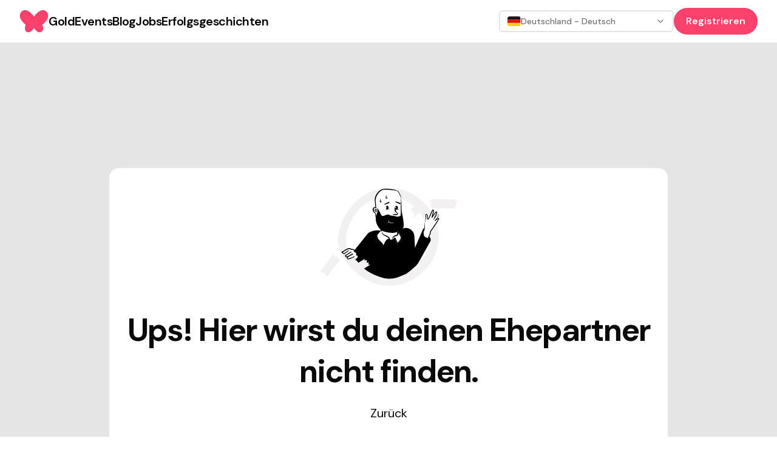

--- FILE ---
content_type: text/html; charset=utf-8
request_url: https://muzz.com/de/de/profile/edit/ethnic-group/
body_size: 27380
content:
<!DOCTYPE html><html lang="de-DE" dir="ltr" class="dm_sans_efc253b3-module__w1i8Da__className"><head><meta charSet="utf-8"/><meta name="viewport" content="width=device-width, initial-scale=1"/><link rel="stylesheet" href="/_next/static/chunks/37af5adb53b90469.css" data-precedence="next"/><link rel="stylesheet" href="/_next/static/chunks/3b22765e764b1b47.css" data-precedence="next"/><link rel="preload" as="script" fetchPriority="low" href="/_next/static/chunks/2eb8d45ff018ee65.js"/><script src="/_next/static/chunks/eb5c283bcf5fe3ff.js" async=""></script><script src="/_next/static/chunks/107e875472d4e854.js" async=""></script><script src="/_next/static/chunks/c2e3ffe170d631ee.js" async=""></script><script src="/_next/static/chunks/22b201389eb43a4d.js" async=""></script><script src="/_next/static/chunks/turbopack-24ef28c901c2f2bb.js" async=""></script><script src="/_next/static/chunks/d96012bcfc98706a.js" async=""></script><script src="/_next/static/chunks/d80b3790a119a285.js" async=""></script><script src="/_next/static/chunks/84707823014da1bb.js" async=""></script><script src="/_next/static/chunks/0df2b1bddefd8405.js" async=""></script><script src="/_next/static/chunks/840e34e37ed6a3d0.js" async=""></script><script src="/_next/static/chunks/9a16a4977f3bb927.js" async=""></script><script src="/_next/static/chunks/ac50e500d9d3876c.js" async=""></script><script src="/_next/static/chunks/2b52c2c202f44ca6.js" async=""></script><script src="/_next/static/chunks/a61ef87383771a1c.js" async=""></script><script src="/_next/static/chunks/12405b0dda79d058.js" async=""></script><script src="/_next/static/chunks/140b6c97e8ce5744.js" async=""></script><script src="/_next/static/chunks/0329677105d1972e.js" async=""></script><script src="/_next/static/chunks/8c1f61720717636e.js" async=""></script><script src="/_next/static/chunks/461f12afc29f2b19.js" async=""></script><script src="/_next/static/chunks/5bb69e1c66088ee5.js" async=""></script><script src="/_next/static/chunks/cab74bc0af5dfcc9.js" async=""></script><script src="/_next/static/chunks/e68409108ec7f36a.js" async=""></script><script src="/_next/static/chunks/e497cd00d571a3bc.js" async=""></script><script src="/_next/static/chunks/c96e93b1604db538.js" async=""></script><link rel="preload" href="https://www.googletagmanager.com/gtm.js?id=GTM-KJ9ZQXV" as="script"/><meta name="next-size-adjust" content=""/><title>Muzz | World&#x27;s largest free Single Muslim marriage and Muslim dating app - Over 10 million Single Muslims</title><meta name="description" content="Join over 10 million single Muslims finding their perfect partner in the halal, free, and fun way"/><meta name="robots" content="noindex, nofollow"/><meta name="google-site-verification" content="NDPpxgHrHxASsG8_Kz-CyhahAO28eHNmuNpFcdKVFQ0"/><meta name="apple-itunes-app" content="app-id=969997496, affiliate-data=website"/><meta name="facebook-domain-verification" content="dwb1azzfgdfrx8lxadkb64ls70n6ie"/><meta name="fb:admins" content="693027141"/><meta name="fb:pages" content="111785472237587"/><meta name="fb:app_id" content="766641986834940"/><meta property="og:title" content="Muzz"/><meta property="og:description" content="Join over 10 million single Muslims finding their perfect partner in the halal, free, and fun way"/><meta property="og:url" content="https://muzz.com/"/><meta property="og:site_name" content="Muzz"/><meta property="og:locale" content="en_US"/><meta property="og:image:width" content="1200"/><meta property="og:image:height" content="630"/><meta property="og:image:type" content="image/jpeg"/><meta property="og:image:alt" content="Muzz"/><meta property="og:image" content="https://cdn.muzz.com/website-v4/img/seo/web-image-desktop-v2.jpg"/><meta property="og:type" content="website"/><meta name="twitter:card" content="summary_large_image"/><meta name="twitter:creator" content="@metonmuzz"/><meta name="twitter:title" content="Muzz"/><meta name="twitter:description" content="Join over 10 million single Muslims finding their perfect partner in the halal, free, and fun way"/><meta name="twitter:image:width" content="1200"/><meta name="twitter:image:height" content="630"/><meta name="twitter:image:type" content="image/jpeg"/><meta name="twitter:image:alt" content="Muzz"/><meta name="twitter:image" content="https://cdn.muzz.com/website-v4/img/seo/web-image-desktop-v2.jpg"/><link rel="icon" href="/favicon.ico?favicon.63857e02.ico" sizes="48x48" type="image/x-icon"/><script src="/_next/static/chunks/a6dad97d9634a72d.js" noModule=""></script></head><body><div hidden=""><!--$--><!--/$--></div><section aria-label="Notifications alt+T" tabindex="-1" aria-live="polite" aria-relevant="additions text" aria-atomic="false"></section><div class="min-h-screen flex flex-col"><nav id="navigation" dir="ltr" class="w-full transition ease-in-out z-10 sticky"><div class="lg:hidden"><div class="px-8 h-[70px] flex justify-between w-full items-center relative z-30"><div class="w-fit"><a href="/de/de/"><svg class="h-9 w-9 sm:h-12 sm:w-12 fill-mm-pink" viewBox="0 0 47 48" fill="currentColor" xmlns="http://www.w3.org/2000/svg"><path fill-rule="evenodd" clip-rule="evenodd" d="M39.4135 5.85809C37.1986 5.57021 35.0366 6.10288 32.62 7.52659C29.9704 9.09129 27.5401 11.2259 25.3977 13.8696C24.7299 14.6941 24.1013 15.546 23.4962 16.3978L23.4942 16.3959C22.8891 15.544 22.2644 14.6921 21.5966 13.8696C19.4542 11.2239 17.0239 9.09129 14.3742 7.52659C11.9616 6.10288 9.80154 5.57021 7.58666 5.85809C3.32141 6.40446 0.31341 10.6991 0.176327 14.3631C0.0686185 17.2693 1.24558 19.678 2.13662 21.2369C3.82079 24.1763 6.42537 27.0375 9.74866 29.7948L9.5822 30.2609C8.62654 32.744 8.27208 35.0862 8.74012 37.7476C9.27279 40.7693 11.7716 42.5318 14.809 42.1695C16.5754 41.96 18.0324 41.161 19.3602 40.0545C21.0287 38.6641 22.3407 36.9819 23.4962 35.1783C24.6535 36.9819 25.9637 38.6641 27.6322 40.0545C28.9599 41.161 30.4169 41.96 32.1833 42.1695C35.2207 42.5318 37.7195 40.7693 38.2522 37.7476C38.7202 35.0862 38.3658 32.744 37.4101 30.2609L37.2437 29.7948C40.567 27.0375 43.1715 24.1763 44.8557 21.2369C45.7487 19.678 46.9237 17.2673 46.816 14.3631C46.6867 10.6991 43.6787 6.40446 39.4135 5.85809Z"></path></svg></a></div><button><svg xmlns="http://www.w3.org/2000/svg" width="32" height="32" viewBox="0 0 24 24" fill="none" stroke="black" stroke-width="2" stroke-linecap="round" stroke-linejoin="round" class="lucide lucide-menu" aria-hidden="true"><path d="M4 5h16"></path><path d="M4 12h16"></path><path d="M4 19h16"></path></svg></button></div></div><div class="hidden lg:block"><div dir="ltr" class="mx-auto sticky flex items-center justify-between whitespace-nowrap px-8 h-[70px] bg-white"><div class="flex justify-center gap-x-14"><div class="w-3/12"><div class="w-fit"><a href="/de/de/"><svg class="h-9 w-9 sm:h-12 sm:w-12 fill-mm-pink" viewBox="0 0 47 48" fill="currentColor" xmlns="http://www.w3.org/2000/svg"><path fill-rule="evenodd" clip-rule="evenodd" d="M39.4135 5.85809C37.1986 5.57021 35.0366 6.10288 32.62 7.52659C29.9704 9.09129 27.5401 11.2259 25.3977 13.8696C24.7299 14.6941 24.1013 15.546 23.4962 16.3978L23.4942 16.3959C22.8891 15.544 22.2644 14.6921 21.5966 13.8696C19.4542 11.2239 17.0239 9.09129 14.3742 7.52659C11.9616 6.10288 9.80154 5.57021 7.58666 5.85809C3.32141 6.40446 0.31341 10.6991 0.176327 14.3631C0.0686185 17.2693 1.24558 19.678 2.13662 21.2369C3.82079 24.1763 6.42537 27.0375 9.74866 29.7948L9.5822 30.2609C8.62654 32.744 8.27208 35.0862 8.74012 37.7476C9.27279 40.7693 11.7716 42.5318 14.809 42.1695C16.5754 41.96 18.0324 41.161 19.3602 40.0545C21.0287 38.6641 22.3407 36.9819 23.4962 35.1783C24.6535 36.9819 25.9637 38.6641 27.6322 40.0545C28.9599 41.161 30.4169 41.96 32.1833 42.1695C35.2207 42.5318 37.7195 40.7693 38.2522 37.7476C38.7202 35.0862 38.3658 32.744 37.4101 30.2609L37.2437 29.7948C40.567 27.0375 43.1715 24.1763 44.8557 21.2369C45.7487 19.678 46.9237 17.2673 46.816 14.3631C46.6867 10.6991 43.6787 6.40446 39.4135 5.85809Z"></path></svg></a></div></div><div class="flex gap-14 text-center w-fit justify-center items-center font-semibold"><a href="/de/de/gold/"><span class="text-lg font-semibold leading-[27px] -tracking-[0.5px] hover:underline active:text-mm-hibiscus sm:text-[20px] sm:leading-[30px] text-black">Gold</span></a><a href="/de/de/events/"><span class="text-lg font-semibold leading-[27px] -tracking-[0.5px] hover:underline active:text-mm-hibiscus sm:text-[20px] sm:leading-[30px] text-black">Events</span></a><a href="/de/de/blog/"><span class="text-lg font-semibold leading-[27px] -tracking-[0.5px] hover:underline active:text-mm-hibiscus sm:text-[20px] sm:leading-[30px] text-black">Blog</span></a><a href="/de/de/careers/"><span class="text-lg font-semibold leading-[27px] -tracking-[0.5px] hover:underline active:text-mm-hibiscus sm:text-[20px] sm:leading-[30px] text-black">Jobs</span></a><a href="/de/de/success-stories/"><span class="text-lg font-semibold leading-[27px] -tracking-[0.5px] hover:underline active:text-mm-hibiscus sm:text-[20px] sm:leading-[30px] text-black">Erfolgsgeschichten</span></a></div></div><div class="w-3/12 flex items-center justify-end gap-5 relative"><button class="gap-2 whitespace-nowrap rounded-md text-sm font-medium focus-visible:outline-none focus-visible:ring-1 focus-visible:ring-ring disabled:pointer-events-none disabled:opacity-50 [&amp;_svg]:pointer-events-none [&amp;_svg]:size-4 [&amp;_svg]:shrink-0 h-9 flex items-center justify-between gap-x-2 px-3 py-2 border-2 bg-white w-72 min-w-72 transition-colors border-zinc-200 hover:border-blue-500 text-black" dir="ltr" type="button" id="radix-_R_1kcnqbtb_" aria-haspopup="menu" aria-expanded="false" data-state="closed"><div dir="ltr" class="flex items-center gap-x-2"><img dir="ltr" alt="" loading="lazy" width="22.4" height="16" decoding="async" data-nimg="1" class="rounded-sm" style="color:transparent" src="https://cdn.muzz.com/website-v4/img/shared/flags/de.svg?=1"/><span dir="ltr" class="text-sm text-zinc-500 truncate ">Deutschland - Deutsch</span></div><svg xmlns="http://www.w3.org/2000/svg" width="24" height="24" viewBox="0 0 24 24" fill="none" stroke="currentColor" stroke-width="2" stroke-linecap="round" stroke-linejoin="round" class="lucide lucide-chevron-down w-4 h-4 text-gray-500 flex-shrink-0" aria-hidden="true"><path d="m6 9 6 6 6-6"></path></svg></button><div><div><a target="_self" href="#" class="inline-block rounded-full px-[20px] py-[10px] text-[14px] text-sm font-semibold leading-[21px] sm:text-[16px] sm:leading-[24px] bg-mm-pink text-white" rel="noreferrer">Registrieren</a></div></div></div></div></div></nav><main class="flex-1"><main class="bg-mm-gray px-[40px] lg:px-[100px] xl:px-[180px] 2xl:px-0"><div class="pt-[104px] sm:pt-[148px] md:pt-[152px] lg:pt-[140px] xl:pt-[207px]"></div><section class="flex w-full flex-col items-center rounded-[16px] bg-white text-center 2xl:mx-auto 2xl:max-w-[1016px]"><img class="w-[100px] sm:w-[150px] xl:w-[228px]" src="https://cdn.muzz.com/website-v4/img/shared/404-man.svg" alt="Man" loading="lazy"/><h1 class="px-2 text-[40px] font-bold leading-[52px] -tracking-[2px] sm:px-[48px] sm:text-[52px] sm:leading-[68px] lg:px-[70px] xl:px-0">Ups!<!-- --> <br class="block sm:hidden"/>Hier wirst du deinen Ehepartner nicht finden.</h1><p class="mb-[20px] mt-[16px] sm:mb-[36px] sm:mt-[20px] sm:text-[20px] sm:leading-[30px]">Zurück</p><div class="mb-[44px]"></div></section><div class="pb-[32px] sm:pb-[108px] md:pb-[84px] lg:pb-[68px] xl:pb-[136px]"></div></main><!--$--><!--/$--></main><div class="flex flex-wrap items-center min-h-[420px] lg:min-h-[178px] justify-center gap-y-5 bg-mm-pink py-6 text-[14px] leading-[21px] md:px-[52px]"><a href="/de/de/heirats-app-fur-muslime/"><div class="px-4 text-lg font-semibold capitalize leading-[30px] text-white lg:text-xl">Heirats-App für Muslime<!-- --> </div></a><a href="/de/de/single-muslim/"><div class="px-4 text-lg font-semibold capitalize leading-[30px] text-white lg:text-xl">Muslimischer Single<!-- --> </div></a><a href="/de/de/app-fur-muslimische-singles/"><div class="px-4 text-lg font-semibold capitalize leading-[30px] text-white lg:text-xl">App für muslimische Singles<!-- --> </div></a><a href="/de/de/muslimische-eheschliessung/"><div class="px-4 text-lg font-semibold capitalize leading-[30px] text-white lg:text-xl">Muslimische Eheschließung<!-- --> </div></a><a href="/de/de/islamisches-dating/"><div class="px-4 text-lg font-semibold capitalize leading-[30px] text-white lg:text-xl">Islamisches Dating<!-- --> </div></a><a href="/de/de/schiite-muslim/"><div class="px-4 text-lg font-semibold capitalize leading-[30px] text-white lg:text-xl">Schiite Muslim<!-- --> </div></a><a href="/de/de/sunnitischer-muslim/"><div class="px-4 text-lg font-semibold capitalize leading-[30px] text-white lg:text-xl">Sunnitischer Muslim<!-- --> </div></a><a href="/de/de/muslimisches-dating/"><div class="px-4 text-lg font-semibold capitalize leading-[30px] text-white lg:text-xl">Muslimisches Dating<!-- --> </div></a><a href="/de/de/arabische-liebe/"><div class="px-4 text-lg font-semibold capitalize leading-[30px] text-white lg:text-xl">Arabische Liebe<!-- --> </div></a><a href="/de/de/arabischer-chat/"><div class="px-4 text-lg font-semibold capitalize leading-[30px] text-white lg:text-xl">Arabischer Chat<!-- --> </div></a><a href="/de/de/arabisches-dating/"><div class="px-4 text-lg font-semibold capitalize leading-[30px] text-white lg:text-xl">Arabisches Dating<!-- --> </div></a></div><footer class="w-full bg-black px-6 py-[48px] text-white md:px-[48px]"><div class="mx-auto flex max-w-[1030px] flex-wrap justify-center lg:justify-between pb-5 md:pb-0"><div class="flex w-full flex-col items-center lg:w-auto"><div class="flex flex-col items-end"><div class="relative"><img alt="" loading="lazy" width="176" height="30" decoding="async" data-nimg="1" style="color:transparent" src="https://cdn.muzz.com/website-v4/img/shared/logo-alt.svg"/></div></div><div class="pt-10 pb-6"><div class="flex items-center gap-x-4"><a href="https://instagram.com/muzz_app" target="_blank" rel="noopener noreferrer" class="h-6 w-6 flex items-center justify-center"><img alt="" loading="lazy" width="25" height="25" decoding="async" data-nimg="1" class="h-auto w-auto" style="color:transparent" src="https://cdn.muzz.com/website-v4/img/shared/social/insta.svg"/></a><a href="https://www.tiktok.com/@muzz_app" target="_blank" rel="noopener noreferrer" class="h-6 w-6 flex items-center justify-center"><img alt="" loading="lazy" width="25" height="25" decoding="async" data-nimg="1" class="h-auto w-auto" style="color:transparent" src="https://cdn.muzz.com/website-v4/img/shared/social/tiktok.svg"/></a><a href="https://www.facebook.com/muzzapp" target="_blank" rel="noopener noreferrer" class="h-6 w-6 flex items-center justify-center"><img alt="" loading="lazy" width="25" height="25" decoding="async" data-nimg="1" class="h-auto w-auto" style="color:transparent" src="https://cdn.muzz.com/website-v4/img/shared/social/facebook.svg"/></a><a href="https://x.com/muzz_app" target="_blank" rel="noopener noreferrer" class="h-6 w-6 flex items-center justify-center"><img alt="" loading="lazy" width="25" height="25" decoding="async" data-nimg="1" class="h-auto w-auto" style="color:transparent" src="https://cdn.muzz.com/website-v4/img/shared/social/twitter.svg"/></a><a href="https://youtube.com/c/muzz_app" target="_blank" rel="noopener noreferrer" class="h-6 w-6 flex items-center justify-center"><img alt="" loading="lazy" width="25" height="25" decoding="async" data-nimg="1" class="h-auto w-auto" style="color:transparent" src="https://cdn.muzz.com/website-v4/img/shared/social/youtube.svg"/></a><a href="https://www.snapchat.com/add/muzz.app" target="_blank" rel="noopener noreferrer" class="h-6 w-6 flex items-center justify-center"><img alt="" loading="lazy" width="25" height="25" decoding="async" data-nimg="1" class="h-auto w-auto" style="color:transparent" src="https://cdn.muzz.com/website-v4/img/shared/social/snap.svg"/></a></div></div><p class="text-sm text-white pb-7">© <!-- -->2026<!-- --> Muzz. All rights reserved.</p></div><div class="w-1/2 sm:w-1/4 lg:w-auto"><div class="font-bold leading-6 pb-3">Unternehmen</div><div><div class="pb-1"><div class="break-all font-thin hover:underline"><a href="/de/de/blog/">Blog</a></div></div></div><div><div class="pb-1"><div class="break-all font-thin hover:underline"><a href="/de/de/careers/">Jobs</a></div></div></div><div><div class="pb-1"><div class="break-all font-thin hover:underline"><a href="/de/de/press-kit/">Pressemappe</a></div></div></div><div><div class="pb-1"><div class="break-all font-thin hover:underline"><a href="https://engineering.muzz.com/">Engineering-Blog</a></div></div></div></div><div class="w-1/2 sm:w-1/4 lg:w-auto"><div class="font-bold leading-6 pb-3">Produkt</div><div><div class="pb-1"><div class="break-all font-thin hover:underline"><a href="/de/de/download/">Registrieren</a></div></div></div><div><div class="pb-1"><div class="break-all font-thin hover:underline"><a href="/de/de/gold/">Muzz Gold</a></div></div></div><div><div class="pb-1"><div class="break-all font-thin hover:underline"><a href="/de/de/success-stories/">Erfolgsgeschichten</a></div></div></div></div><div class="w-1/2 sm:w-1/4 lg:w-auto"><div class="font-bold leading-6 pb-3">Hilfe und Support</div><div><div class="pb-1"><div class="break-all font-thin hover:underline"><a href="/de/de/help/">Hilfe und Support</a></div></div></div><div><div class="pb-1"><div class="break-all font-thin hover:underline"><a href="/de/de/safety/">Sicherheit</a></div></div></div><div><div class="pb-1"><div class="break-all font-thin hover:underline"><a href="/de/de/help/">Kontakt</a></div></div></div><div><div class="pb-1"><div class="break-all font-thin hover:underline"><a href="/de/de/safety/behavior/">Verhalten</a></div></div></div></div><div class="w-1/2 sm:w-1/4 lg:w-auto"><div class="font-bold leading-6 pb-3">Impressum</div><div><div class="pb-1"><div class="break-all font-thin hover:underline"><a href="/de/de/terms/">Bedingungen</a></div></div></div><div><div class="pb-1"><div class="break-all font-thin hover:underline"><a href="/de/de/privacy-policy/">Datenschutz</a></div></div></div><div><div class="pb-1"><div class="break-all font-thin hover:underline"><a href="/de/de/cookies/">Cookies</a></div></div></div></div></div></footer></div><script src="/_next/static/chunks/2eb8d45ff018ee65.js" id="_R_" async=""></script><script>(self.__next_f=self.__next_f||[]).push([0])</script><script>self.__next_f.push([1,"1:\"$Sreact.fragment\"\n5:I[339756,[\"/_next/static/chunks/d96012bcfc98706a.js\",\"/_next/static/chunks/d80b3790a119a285.js\"],\"default\"]\n6:I[837457,[\"/_next/static/chunks/d96012bcfc98706a.js\",\"/_next/static/chunks/d80b3790a119a285.js\"],\"default\"]\n8:I[897367,[\"/_next/static/chunks/d96012bcfc98706a.js\",\"/_next/static/chunks/d80b3790a119a285.js\"],\"OutletBoundary\"]\n9:\"$Sreact.suspense\"\nb:I[897367,[\"/_next/static/chunks/d96012bcfc98706a.js\",\"/_next/static/chunks/d80b3790a119a285.js\"],\"ViewportBoundary\"]\nd:I[897367,[\"/_next/static/chunks/d96012bcfc98706a.js\",\"/_next/static/chunks/d80b3790a119a285.js\"],\"MetadataBoundary\"]\nf:I[168027,[],\"default\"]\n10:I[194988,[\"/_next/static/chunks/84707823014da1bb.js\",\"/_next/static/chunks/0df2b1bddefd8405.js\",\"/_next/static/chunks/840e34e37ed6a3d0.js\",\"/_next/static/chunks/9a16a4977f3bb927.js\"],\"MuzzApiProvider\"]\n11:I[237897,[\"/_next/static/chunks/84707823014da1bb.js\",\"/_next/static/chunks/0df2b1bddefd8405.js\",\"/_next/static/chunks/840e34e37ed6a3d0.js\",\"/_next/static/chunks/9a16a4977f3bb927.js\"],\"Toaster\"]\n13:I[227281,[\"/_next/static/chunks/84707823014da1bb.js\",\"/_next/static/chunks/0df2b1bddefd8405.js\",\"/_next/static/chunks/840e34e37ed6a3d0.js\",\"/_next/static/chunks/9a16a4977f3bb927.js\",\"/_next/static/chunks/ac50e500d9d3876c.js\",\"/_next/static/chunks/2b52c2c202f44ca6.js\",\"/_next/static/chunks/a61ef87383771a1c.js\",\"/_next/static/chunks/12405b0dda79d058.js\",\"/_next/static/chunks/140b6c97e8ce5744.js\",\"/_next/static/chunks/0329677105d1972e.js\",\"/_next/static/chunks/8c1f61720717636e.js\",\"/_next/static/chunks/461f12afc29f2b19.js\",\"/_next/static/chunks/5bb69e1c66088ee5.js\"],\"Nav\"]\n14:I[641489,[\"/_next/static/chunks/84707823014da1bb.js\",\"/_next/static/chunks/0df2b1bddefd8405.js\",\"/_next/static/chunks/840e34e37ed6a3d0.js\",\"/_next/static/chunks/9a16a4977f3bb927.js\",\"/_next/static/chunks/ac50e500d9d3876c.js\",\"/_next/static/chunks/2b52c2c202f44ca6.js\",\"/_next/static/chunks/a61ef87383771a1c.js\",\"/_next/static/chunks/12405b0dda79d058.js\",\"/_next/static/chunks/140b6c97e8ce5744.js\",\"/_next/static/chunks/0329677105d1972e.js\",\"/_next/static/chunks/8c1f61720717636e.js\",\"/_next/static/chunks/461f12afc29f2b19.js\",\"/_next/static/chunks/5bb69e1c66088ee5.js\",\"/_next/static/chunks/cab74bc0af5dfcc9.js\"],\"default\"]\n15:I[232295,[\"/_next/static/chunks/84707823014da1bb.js\",\"/_next/static/chunks/0df2b1bddefd8405.js\",\"/_next/static/chunks/840e34e37ed6a3d0.js\",\"/_next/static/chunks/9a16a4977f3bb927.js\",\"/_next/static/chunks/ac50e500d9d3876c.js\",\"/_next/static/chunks/2b52c2c202f44ca6.js\",\"/_next/static/chunks/a61ef87383771a1c.js\",\"/_next/static/chunks/12405b0dda79d058.js\",\"/_next/static/chunks/140b6c97e8ce5744.js\",\"/_next/static/chunks/0329677105d1972e.js\",\"/_next/static/chunks/8c1f61720717636e.js\",\"/_next/static/chunks/461f12afc29f2b19.js\",\"/_next/static/chunks/5bb69e1c66088ee5.js\"],\"DownloadAppBanner\"]\n18:I[605500,[\"/_next/static/chunks/84707823014da1bb.js\",\"/_next/static/chunks/0df2b1bddefd8405.js\",\"/_next/static/chunks/840e34e37ed6a3d0.js\",\"/_next/static/chunks/9a16a4977f3bb927.js\",\"/_next/static/chunks/ac50e500d9d3876c.js\",\"/_next/static/chunks/2b52c2c202f44ca6.js\",\"/_next/static/chunks/a61ef87383771a1c.js\",\"/_next/static/chunks/12405b0dda79d058.js\",\"/_next/static/chunks/140b6c97e8ce5744.js\",\"/_next/static/chunks/0329677105d1972e.js\",\"/_next/static/chunks/8c1f61720717636e.js\",\"/_next/static/chunks/461f12afc29f2b19.js\",\"/_next/static/chunks/5bb69e1c66088ee5.js\"],\"Image\"]\n2b:I[772266,[\"/_next/static/chunks/84707823014da1bb.js\",\"/_next/static/chunks/0df2b1bddefd8405.js\",\"/_next/static/chunks/840e34e37ed6a3d0.js\",\"/_next/static/chunks/9a16a4977f3bb927.js\",\"/_next/static/chunks/ac50e500d9d3876c.js\",\"/_next/static/chunks/2b52c2c202f44ca6.js\"],\"ReactQueryProviderClient\"]\n2c:I[100338,[\"/_next/static/chunks/84707823014da1bb.js\",\"/_next/static/chunks/0df2b1bddefd8405.js\",\"/_next/static/chunks/840e34e37ed6a3d0.js\",\"/_next/static/chunks/9a16a4977f3bb927.js\",\"/_next/static/chunks/ac50e500d9d3876c.js\",\"/_next/static/chunks/2b52c2c202f44ca6.js\"],\"EnvironmentProvider\"]\n2d:I[19598,[\"/_next/static/chunks/84707823014da1bb.js\",\"/_next/static/chun"])</script><script>self.__next_f.push([1,"ks/0df2b1bddefd8405.js\",\"/_next/static/chunks/840e34e37ed6a3d0.js\",\"/_next/static/chunks/9a16a4977f3bb927.js\",\"/_next/static/chunks/ac50e500d9d3876c.js\",\"/_next/static/chunks/2b52c2c202f44ca6.js\"],\"GoogleTagManager\"]\n2e:I[594738,[\"/_next/static/chunks/84707823014da1bb.js\",\"/_next/static/chunks/0df2b1bddefd8405.js\",\"/_next/static/chunks/840e34e37ed6a3d0.js\",\"/_next/static/chunks/9a16a4977f3bb927.js\",\"/_next/static/chunks/ac50e500d9d3876c.js\",\"/_next/static/chunks/2b52c2c202f44ca6.js\"],\"default\"]\n3b:I[423154,[\"/_next/static/chunks/84707823014da1bb.js\",\"/_next/static/chunks/0df2b1bddefd8405.js\",\"/_next/static/chunks/840e34e37ed6a3d0.js\",\"/_next/static/chunks/9a16a4977f3bb927.js\",\"/_next/static/chunks/ac50e500d9d3876c.js\",\"/_next/static/chunks/2b52c2c202f44ca6.js\"],\"PageLanguageProvider\"]\n3c:I[522544,[\"/_next/static/chunks/84707823014da1bb.js\",\"/_next/static/chunks/0df2b1bddefd8405.js\",\"/_next/static/chunks/840e34e37ed6a3d0.js\",\"/_next/static/chunks/9a16a4977f3bb927.js\",\"/_next/static/chunks/ac50e500d9d3876c.js\",\"/_next/static/chunks/2b52c2c202f44ca6.js\",\"/_next/static/chunks/e68409108ec7f36a.js\"],\"default\"]\n3d:I[281096,[\"/_next/static/chunks/84707823014da1bb.js\",\"/_next/static/chunks/0df2b1bddefd8405.js\",\"/_next/static/chunks/840e34e37ed6a3d0.js\",\"/_next/static/chunks/9a16a4977f3bb927.js\",\"/_next/static/chunks/ac50e500d9d3876c.js\",\"/_next/static/chunks/2b52c2c202f44ca6.js\",\"/_next/static/chunks/a61ef87383771a1c.js\",\"/_next/static/chunks/12405b0dda79d058.js\",\"/_next/static/chunks/140b6c97e8ce5744.js\",\"/_next/static/chunks/0329677105d1972e.js\",\"/_next/static/chunks/8c1f61720717636e.js\",\"/_next/static/chunks/461f12afc29f2b19.js\",\"/_next/static/chunks/5bb69e1c66088ee5.js\",\"/_next/static/chunks/e497cd00d571a3bc.js\",\"/_next/static/chunks/c96e93b1604db538.js\"],\"default\"]\n41:I[77105,[\"/_next/static/chunks/84707823014da1bb.js\",\"/_next/static/chunks/0df2b1bddefd8405.js\",\"/_next/static/chunks/840e34e37ed6a3d0.js\",\"/_next/static/chunks/9a16a4977f3bb927.js\",\"/_next/static/chunks/ac50e500d9d3876c.js\",\"/_next/static/chunks/2b52c2c202f44ca6.js\",\"/_next/static/chunks/a61ef87383771a1c.js\",\"/_next/static/chunks/12405b0dda79d058.js\",\"/_next/static/chunks/140b6c97e8ce5744.js\",\"/_next/static/chunks/0329677105d1972e.js\",\"/_next/static/chunks/8c1f61720717636e.js\",\"/_next/static/chunks/461f12afc29f2b19.js\",\"/_next/static/chunks/5bb69e1c66088ee5.js\"],\"default\"]\n42:I[522016,[\"/_next/static/chunks/84707823014da1bb.js\",\"/_next/static/chunks/0df2b1bddefd8405.js\",\"/_next/static/chunks/840e34e37ed6a3d0.js\",\"/_next/static/chunks/9a16a4977f3bb927.js\",\"/_next/static/chunks/ac50e500d9d3876c.js\",\"/_next/static/chunks/2b52c2c202f44ca6.js\",\"/_next/static/chunks/a61ef87383771a1c.js\",\"/_next/static/chunks/12405b0dda79d058.js\",\"/_next/static/chunks/140b6c97e8ce5744.js\",\"/_next/static/chunks/0329677105d1972e.js\",\"/_next/static/chunks/8c1f61720717636e.js\",\"/_next/static/chunks/461f12afc29f2b19.js\",\"/_next/static/chunks/5bb69e1c66088ee5.js\"],\"\"]\n:HL[\"/_next/static/chunks/37af5adb53b90469.css\",\"style\"]\n:HL[\"/_next/static/media/5c285b27cdda1fe8-s.p.a62025f2.woff2\",\"font\",{\"crossOrigin\":\"\",\"type\":\"font/woff2\"}]\n:HL[\"/_next/static/chunks/3b22765e764b1b47.css\",\"style\"]\n"])</script><script>self.__next_f.push([1,"0:{\"P\":null,\"b\":\"KP1N8Ech6PdjWltstrty2\",\"c\":[\"\",\"de\",\"de\",\"profile\",\"edit\",\"ethnic-group\",\"\"],\"q\":\"\",\"i\":false,\"f\":[[[\"\",{\"children\":[[\"locale\",\"de-DE\",\"d\"],{\"children\":[\"(layout)\",{\"children\":[[\"pageSlug\",\"profile/edit/ethnic-group\",\"c\"],{\"children\":[\"__PAGE__\",{}]}]}]}]},\"$undefined\",\"$undefined\",true],[[\"$\",\"$1\",\"c\",{\"children\":[[[\"$\",\"link\",\"0\",{\"rel\":\"stylesheet\",\"href\":\"/_next/static/chunks/37af5adb53b90469.css\",\"precedence\":\"next\",\"crossOrigin\":\"$undefined\",\"nonce\":\"$undefined\"}],[\"$\",\"script\",\"script-0\",{\"src\":\"/_next/static/chunks/84707823014da1bb.js\",\"async\":true,\"nonce\":\"$undefined\"}],[\"$\",\"script\",\"script-1\",{\"src\":\"/_next/static/chunks/0df2b1bddefd8405.js\",\"async\":true,\"nonce\":\"$undefined\"}],[\"$\",\"script\",\"script-2\",{\"src\":\"/_next/static/chunks/840e34e37ed6a3d0.js\",\"async\":true,\"nonce\":\"$undefined\"}],[\"$\",\"script\",\"script-3\",{\"src\":\"/_next/static/chunks/9a16a4977f3bb927.js\",\"async\":true,\"nonce\":\"$undefined\"}]],\"$L2\"]}],{\"children\":[[\"$\",\"$1\",\"c\",{\"children\":[[[\"$\",\"script\",\"script-0\",{\"src\":\"/_next/static/chunks/ac50e500d9d3876c.js\",\"async\":true,\"nonce\":\"$undefined\"}],[\"$\",\"script\",\"script-1\",{\"src\":\"/_next/static/chunks/2b52c2c202f44ca6.js\",\"async\":true,\"nonce\":\"$undefined\"}]],\"$L3\"]}],{\"children\":[[\"$\",\"$1\",\"c\",{\"children\":[[[\"$\",\"script\",\"script-0\",{\"src\":\"/_next/static/chunks/a61ef87383771a1c.js\",\"async\":true,\"nonce\":\"$undefined\"}],[\"$\",\"script\",\"script-1\",{\"src\":\"/_next/static/chunks/12405b0dda79d058.js\",\"async\":true,\"nonce\":\"$undefined\"}],[\"$\",\"script\",\"script-2\",{\"src\":\"/_next/static/chunks/140b6c97e8ce5744.js\",\"async\":true,\"nonce\":\"$undefined\"}],[\"$\",\"script\",\"script-3\",{\"src\":\"/_next/static/chunks/0329677105d1972e.js\",\"async\":true,\"nonce\":\"$undefined\"}],[\"$\",\"script\",\"script-4\",{\"src\":\"/_next/static/chunks/8c1f61720717636e.js\",\"async\":true,\"nonce\":\"$undefined\"}],[\"$\",\"script\",\"script-5\",{\"src\":\"/_next/static/chunks/461f12afc29f2b19.js\",\"async\":true,\"nonce\":\"$undefined\"}],[\"$\",\"script\",\"script-6\",{\"src\":\"/_next/static/chunks/5bb69e1c66088ee5.js\",\"async\":true,\"nonce\":\"$undefined\"}]],\"$L4\"]}],{\"children\":[[\"$\",\"$1\",\"c\",{\"children\":[null,[\"$\",\"$L5\",null,{\"parallelRouterKey\":\"children\",\"error\":\"$undefined\",\"errorStyles\":\"$undefined\",\"errorScripts\":\"$undefined\",\"template\":[\"$\",\"$L6\",null,{}],\"templateStyles\":\"$undefined\",\"templateScripts\":\"$undefined\",\"notFound\":\"$undefined\",\"forbidden\":\"$undefined\",\"unauthorized\":\"$undefined\"}]]}],{\"children\":[[\"$\",\"$1\",\"c\",{\"children\":[\"$L7\",[[\"$\",\"link\",\"0\",{\"rel\":\"stylesheet\",\"href\":\"/_next/static/chunks/3b22765e764b1b47.css\",\"precedence\":\"next\",\"crossOrigin\":\"$undefined\",\"nonce\":\"$undefined\"}],[\"$\",\"script\",\"script-0\",{\"src\":\"/_next/static/chunks/e497cd00d571a3bc.js\",\"async\":true,\"nonce\":\"$undefined\"}],[\"$\",\"script\",\"script-1\",{\"src\":\"/_next/static/chunks/c96e93b1604db538.js\",\"async\":true,\"nonce\":\"$undefined\"}]],[\"$\",\"$L8\",null,{\"children\":[\"$\",\"$9\",null,{\"name\":\"Next.MetadataOutlet\",\"children\":\"$@a\"}]}]]}],{},null,false,false]},null,false,false]},null,false,false]},null,false,false]},null,false,false],[\"$\",\"$1\",\"h\",{\"children\":[null,[\"$\",\"$Lb\",null,{\"children\":\"$@c\"}],[\"$\",\"div\",null,{\"hidden\":true,\"children\":[\"$\",\"$Ld\",null,{\"children\":[\"$\",\"$9\",null,{\"name\":\"Next.Metadata\",\"children\":\"$@e\"}]}]}],[\"$\",\"meta\",null,{\"name\":\"next-size-adjust\",\"content\":\"\"}]]}],false]],\"m\":\"$undefined\",\"G\":[\"$f\",[]],\"S\":false}\n"])</script><script>self.__next_f.push([1,"2:[\"$\",\"html\",null,{\"lang\":\"de-DE\",\"dir\":\"ltr\",\"className\":\"dm_sans_efc253b3-module__w1i8Da__className\",\"children\":[\"$\",\"$L10\",null,{\"apiEndpoint\":\"https://api.muzzapi.com/v3\",\"children\":[\"$\",\"body\",null,{\"children\":[[\"$\",\"$L11\",null,{}],[\"$\",\"$L5\",null,{\"parallelRouterKey\":\"children\",\"error\":\"$undefined\",\"errorStyles\":\"$undefined\",\"errorScripts\":\"$undefined\",\"template\":[\"$\",\"$L6\",null,{}],\"templateStyles\":\"$undefined\",\"templateScripts\":\"$undefined\",\"notFound\":[\"$L12\",[]],\"forbidden\":\"$undefined\",\"unauthorized\":\"$undefined\"}]]}]}]}]\n4:[\"$\",\"div\",null,{\"className\":\"min-h-screen flex flex-col\",\"children\":[[\"$\",\"$L13\",null,{\"locale\":\"de-DE\"}],[\"$\",\"main\",null,{\"className\":\"flex-1\",\"children\":[\"$\",\"$L5\",null,{\"parallelRouterKey\":\"children\",\"error\":\"$undefined\",\"errorStyles\":\"$undefined\",\"errorScripts\":\"$undefined\",\"template\":[\"$\",\"$L6\",null,{}],\"templateStyles\":\"$undefined\",\"templateScripts\":\"$undefined\",\"notFound\":[[\"$\",\"$L14\",null,{}],[]],\"forbidden\":\"$undefined\",\"unauthorized\":\"$undefined\"}]}],[\"$\",\"$L15\",null,{}],\"$L16\",\"$L17\"]}]\n12:[\"$\",\"main\",null,{\"className\":\"bg-mm-gray px-10 lg:px-[100px] xl:px-[180px] 2xl:px-0 h-screen w-full\",\"children\":[[\"$\",\"div\",null,{\"className\":\"pt-[104px] sm:pt-[148px] md:pt-[152px] lg:pt-[140px] xl:pt-[207px]\"}],[\"$\",\"section\",null,{\"className\":\"flex w-full flex-col items-center rounded-[16px] bg-white text-center 2xl:mx-auto 2xl:max-w-[1016px] pb-11\",\"children\":[[\"$\",\"img\",null,{\"className\":\"w-[100px] sm:w-[150px] xl:w-[228px]\",\"src\":\"https://cdn.muzz.com/website-v4/img/shared/404-man.svg\",\"alt\":\"Man\",\"loading\":\"lazy\"}],[\"$\",\"h1\",null,{\"className\":\"px-2 text-[40px] font-bold leading-[52px] -tracking-[2px] sm:px-12 sm:text-[52px] sm:leading-[68px] lg:px-[70px] xl:px-0\",\"children\":[\"Ups!\",\" \",[\"$\",\"br\",null,{\"className\":\"block sm:hidden\"}],\"Hier wirst du deinen Ehepartner nicht finden.\"]}],[\"$\",\"p\",null,{\"className\":\"mb-5 mt-4 sm:mb-9 sm:mt-5 sm:text-xl sm:leading-[30px]\",\"children\":\"Zurück\"}]]}]]}]\n"])</script><script>self.__next_f.push([1,"17:[\"$\",\"footer\",null,{\"className\":\"w-full bg-black px-6 py-[48px] text-white md:px-[48px]\",\"children\":[\"$\",\"div\",null,{\"className\":\"mx-auto flex max-w-[1030px] flex-wrap justify-center lg:justify-between pb-5 md:pb-0\",\"children\":[[\"$\",\"div\",null,{\"className\":\"flex w-full flex-col items-center lg:w-auto\",\"children\":[[\"$\",\"div\",null,{\"className\":\"flex flex-col items-end\",\"children\":[\"$\",\"div\",null,{\"className\":\"relative\",\"children\":[\"$\",\"$L18\",null,{\"unoptimized\":true,\"src\":\"https://cdn.muzz.com/website-v4/img/shared/logo-alt.svg\",\"alt\":\"\",\"loading\":\"lazy\",\"width\":176,\"height\":30}]}]}],[\"$\",\"div\",null,{\"className\":\"pt-10 pb-6\",\"children\":[\"$\",\"div\",null,{\"className\":\"flex items-center gap-x-4\",\"children\":[[\"$\",\"a\",\"https://instagram.com/muzz_app\",{\"href\":\"https://instagram.com/muzz_app\",\"target\":\"_blank\",\"rel\":\"noopener noreferrer\",\"className\":\"h-6 w-6 flex items-center justify-center\",\"children\":[\"$\",\"$L18\",null,{\"unoptimized\":true,\"src\":\"https://cdn.muzz.com/website-v4/img/shared/social/insta.svg\",\"alt\":\"\",\"className\":\"h-auto w-auto\",\"loading\":\"lazy\",\"width\":25,\"height\":25}]}],[\"$\",\"a\",\"https://www.tiktok.com/@muzz_app\",{\"href\":\"https://www.tiktok.com/@muzz_app\",\"target\":\"_blank\",\"rel\":\"noopener noreferrer\",\"className\":\"h-6 w-6 flex items-center justify-center\",\"children\":[\"$\",\"$L18\",null,{\"unoptimized\":true,\"src\":\"https://cdn.muzz.com/website-v4/img/shared/social/tiktok.svg\",\"alt\":\"\",\"className\":\"h-auto w-auto\",\"loading\":\"lazy\",\"width\":25,\"height\":25}]}],[\"$\",\"a\",\"https://www.facebook.com/muzzapp\",{\"href\":\"https://www.facebook.com/muzzapp\",\"target\":\"_blank\",\"rel\":\"noopener noreferrer\",\"className\":\"h-6 w-6 flex items-center justify-center\",\"children\":[\"$\",\"$L18\",null,{\"unoptimized\":true,\"src\":\"https://cdn.muzz.com/website-v4/img/shared/social/facebook.svg\",\"alt\":\"\",\"className\":\"h-auto w-auto\",\"loading\":\"lazy\",\"width\":25,\"height\":25}]}],[\"$\",\"a\",\"https://x.com/muzz_app\",{\"href\":\"https://x.com/muzz_app\",\"target\":\"_blank\",\"rel\":\"noopener noreferrer\",\"className\":\"h-6 w-6 flex items-center justify-center\",\"children\":[\"$\",\"$L18\",null,{\"unoptimized\":true,\"src\":\"https://cdn.muzz.com/website-v4/img/shared/social/twitter.svg\",\"alt\":\"\",\"className\":\"h-auto w-auto\",\"loading\":\"lazy\",\"width\":25,\"height\":25}]}],[\"$\",\"a\",\"https://youtube.com/c/muzz_app\",{\"href\":\"https://youtube.com/c/muzz_app\",\"target\":\"_blank\",\"rel\":\"noopener noreferrer\",\"className\":\"h-6 w-6 flex items-center justify-center\",\"children\":[\"$\",\"$L18\",null,{\"unoptimized\":true,\"src\":\"https://cdn.muzz.com/website-v4/img/shared/social/youtube.svg\",\"alt\":\"\",\"className\":\"h-auto w-auto\",\"loading\":\"lazy\",\"width\":25,\"height\":25}]}],[\"$\",\"a\",\"https://www.snapchat.com/add/muzz.app\",{\"href\":\"https://www.snapchat.com/add/muzz.app\",\"target\":\"_blank\",\"rel\":\"noopener noreferrer\",\"className\":\"h-6 w-6 flex items-center justify-center\",\"children\":[\"$\",\"$L18\",null,{\"unoptimized\":true,\"src\":\"https://cdn.muzz.com/website-v4/img/shared/social/snap.svg\",\"alt\":\"\",\"className\":\"h-auto w-auto\",\"loading\":\"lazy\",\"width\":25,\"height\":25}]}]]}]}],[\"$\",\"p\",null,{\"className\":\"text-sm text-white pb-7\",\"children\":[\"© \",2026,\" Muzz. All rights reserved.\"]}]]}],[[\"$\",\"div\",\"0\",{\"className\":\"w-1/2 sm:w-1/4 lg:w-auto\",\"children\":[[\"$\",\"div\",null,{\"className\":\"font-bold leading-6 pb-3\",\"children\":\"Unternehmen\"}],[[\"$\",\"div\",\"0\",{\"children\":[\"$\",\"div\",null,{\"className\":\"pb-1\",\"children\":\"$L19\"}]}],[\"$\",\"div\",\"1\",{\"children\":[\"$\",\"div\",null,{\"className\":\"pb-1\",\"children\":\"$L1a\"}]}],[\"$\",\"div\",\"2\",{\"children\":[\"$\",\"div\",null,{\"className\":\"pb-1\",\"children\":\"$L1b\"}]}],[\"$\",\"div\",\"3\",{\"children\":[\"$\",\"div\",null,{\"className\":\"pb-1\",\"children\":\"$L1c\"}]}]]]}],[\"$\",\"div\",\"1\",{\"className\":\"w-1/2 sm:w-1/4 lg:w-auto\",\"children\":[[\"$\",\"div\",null,{\"className\":\"font-bold leading-6 pb-3\",\"children\":\"Produkt\"}],[[\"$\",\"div\",\"0\",{\"children\":[\"$\",\"div\",null,{\"className\":\"pb-1\",\"children\":\"$L1d\"}]}],[\"$\",\"div\",\"1\",{\"children\":[\"$\",\"div\",null,{\"className\":\"pb-1\",\"children\":\"$L1e\"}]}],[\"$\",\"div\",\"2\",{\"children\":[\"$\",\"div\",null,{\"className\":\"pb-1\",\"children\":\"$L1f\"}]}]]]}],[\"$\",\"div\",\"2\",{\"className\":\"w-1/2 sm:w-1/4 lg:w-auto\",\"children\":[[\"$\",\"div\",null,{\"className\":\"font-bold leading-6 pb-3\",\"children\":\"Hilfe und Support\"}],[[\"$\",\"div\",\"0\",{\"children\":[\"$\",\"div\",null,{\"className\":\"pb-1\",\"children\":\"$L20\"}]}],[\"$\",\"div\",\"1\",{\"children\":[\"$\",\"div\",null,{\"className\":\"pb-1\",\"children\":\"$L21\"}]}],[\"$\",\"div\",\"2\",{\"children\":[\"$\",\"div\",null,{\"className\":\"pb-1\",\"children\":\"$L22\"}]}],[\"$\",\"div\",\"3\",{\"children\":[\"$\",\"div\",null,{\"className\":\"pb-1\",\"children\":\"$L23\"}]}]]]}],[\"$\",\"div\",\"3\",{\"className\":\"w-1/2 sm:w-1/4 lg:w-auto\",\"children\":[\"$L24\",[\"$L25\",\"$L26\",\"$L27\"]]}]]]}]}]\n"])</script><script>self.__next_f.push([1,"24:[\"$\",\"div\",null,{\"className\":\"font-bold leading-6 pb-3\",\"children\":\"Impressum\"}]\n25:[\"$\",\"div\",\"0\",{\"children\":[\"$\",\"div\",null,{\"className\":\"pb-1\",\"children\":\"$L28\"}]}]\n26:[\"$\",\"div\",\"1\",{\"children\":[\"$\",\"div\",null,{\"className\":\"pb-1\",\"children\":\"$L29\"}]}]\n27:[\"$\",\"div\",\"2\",{\"children\":[\"$\",\"div\",null,{\"className\":\"pb-1\",\"children\":\"$L2a\"}]}]\n"])</script><script>self.__next_f.push([1,"3:[\"$\",\"$L2b\",null,{\"children\":[\"$\",\"$L2c\",null,{\"graphqlEndpoint\":\"https://wpcms.muzz.com/graphql\",\"children\":[[\"$\",\"$L2d\",null,{\"gtmId\":\"GTM-KJ9ZQXV\"}],[\"$\",\"$L2e\",null,{\"locale\":\"de-DE\",\"messages\":{\"404\":{\"body\":\"Zurück\",\"oops\":\"Ups!\",\"title\":\"Hier wirst du deinen Ehepartner nicht finden.\"},\"behavior\":{\"bevhavior-body-1\":\"Halten Sie es halal. Das heißt, keine Bilder, Videos, Links oder Gespräche sexueller Natur.\",\"bevhavior-body-10\":\"Halten Sie es halal. Das heißt, keine Bilder, Videos, Links oder Gespräche sexueller Natur.\",\"bevhavior-body-2\":\"Wir haben keine Toleranz gegenüber Gewalt, einschließlich Drohungen und Inhalten, die Gewalt oder Terrorismus fördern.\",\"bevhavior-body-3\":\"Halten Sie es halal. Das heißt, keine Bilder, Videos, Links oder Gespräche sexueller Natur.\",\"bevhavior-body-4\":\"Sie erhältst eine Warnung, wenn du dieselbe Nachricht immer wieder kopierst und einfügst. Werde kreativ, sende eine personalisierte Nachricht.\",\"bevhavior-body-5\":\"Muzz ist eine Verbotszone für Betrüger. Gib nicht vor, jemand zu sein, der du nicht bist. Vertraue uns, hier ist jemand, der dein wahres Ich kennenlernen möchte.\",\"bevhavior-body-6\":\"Muzz ist der Ort, an dem du deinen zukünftigen Ehemann oder deine zukünftige Ehefrau triffst, kein Ort, um andere Produkte zu verkaufen oder zu bewerben.\",\"bevhavior-body-7\":\"Jede Aktivität, die illegale sexuelle Aktivitäten, Menschenhandel oder sexuelle Ausbeutung fördert, führt zu einem sofortigen Ausschluss.\",\"bevhavior-body-8\":\"Wir sperren sofort Mitglieder, die Finanzinformationen wie Bankkonten, PayPal oder Venmo teilen.\",\"bevhavior-body-9\":\"Du musst für uns Muzz mindestens 18 Jahre alt sein. Wir erlauben keine Fotos oder Videos von Minderjährigen, auch wenn es sich um deine Kinder handelt.\",\"bevhavior-title\":\"Die Muzz-Verhaltensrichtlinien\",\"bevhavior-title-1\":\"Keine Nacktheit oder sexuelle Inhalte\",\"bevhavior-title-10\":\"Keine Belästigung\",\"bevhavior-title-2\":\"Keine Gewalt\",\"bevhavior-title-3\":\"Keine Hassrede\",\"bevhavior-title-4\":\"Kein Spam\",\"bevhavior-title-5\":\"Keine Fälschungen\",\"bevhavior-title-6\":\"Keine Werbung oder Aufforderung\",\"bevhavior-title-7\":\"Keine Prostitution oder Menschenhandel\",\"bevhavior-title-8\":\"Keine Finanzinformationen\",\"bevhavior-title-9\":\"Keine Minderjährigen\",\"body-1\":\"Wir sind stolz darauf, eine respektvolle Gemeinschaft zu haben, die die Lehren des Islam positiv repräsentiert. Wir erwarten von unseren Mitgliedern, dass sie einander mit Anmut und Freundlichkeit behandeln.\",\"guidelines-body-duplicate-accounts\":\"Pro Mitglied ist nur ein Konto erlaubt. Versuchen Sie nicht, uns zu täuschen – wir erkennen, ob Sie ein Duplikat angelegt haben.\",\"guidelines-body-hate-speech\":\"Sie werden ausgeschlossen, wenn Sie Hass aufgrund von Geschlecht, Herkunft, Ethnie, Religionszugehörigkeit, Behinderung, Alter oder Nationalität verbreiten.\",\"guidelines-body-no-fakes\":\"Muzz ist eine Catfish-freie Zone. Geben Sie sich nicht für jemand anderen aus. Vertrauen Sie uns: Hier gibt es Menschen, die Sie wirklich kennenlernen möchten.\",\"guidelines-body-no-financial-info\":\"Mitglieder, die Finanzinformationen wie Bankkonten, PayPal oder Venmo teilen, werden umgehend gesperrt.\",\"guidelines-body-no-harassment\":\"Dazu gehören wiederholte unerwünschte Kontaktaufnahmen sowie Handlungen, durch die andere missbraucht, eingeschüchtert oder erniedrigt werden.\",\"guidelines-body-no-minors\":\"Um Muzz nutzen zu können, müssen Sie mindestens 18 Jahre alt sein. Wir erlauben keine Fotos oder Videos von Minderjährigen, auch nicht von den eigenen Kindern.\",\"guidelines-body-no-polygamy\":\"Obwohl der Islam Polygamie erlaubt, ist diese in den meisten Ländern, in denen Muzz aktiv ist, illegal. Wir erlauben keine Mitglieder, die sich bereits in einer Beziehung befinden.\",\"guidelines-body-no-promotion-or-solicitation\":\"Muzz ist ein Ort, an dem Sie Ihren zukünftigen Ehepartner treffen können. Es ist kein Ort, um andere Produkte zu verkaufen oder zu bewerben.\",\"guidelines-body-no-prostitution-or-trafficking\":\"Jegliche Aktivität, die illegale sexuelle Handlungen, Menschenhandel oder sexuelle Ausbeutung fördert, führt zu einer sofortigen Sperrung.\",\"guidelines-body-no-spam\":\"Wenn Sie immer wieder dieselbe Nachricht kopieren und einfügen, erhalten Sie eine Warnung. Seien Sie kreativ und verfassen Sie stattdessen eine persönliche Nachricht.\",\"guidelines-body-nudity\":\"Halten Sie es halal. Das heißt: keine Bilder, Videos, Links oder Gespräche sexueller Natur.\",\"guidelines-body-violence\":\"Wir verfolgen eine Nulltoleranzpolitik gegenüber Gewalt, einschließlich Drohungen sowie Inhalten, die Gewalt oder Terrorismus fördern.\",\"guidelines-title\":\"Die Muzz-Verhaltensrichtlinien\",\"guidelines-title-duplicate-accounts\":\"Keine doppelten Konten\",\"guidelines-title-hate-speech\":\"Keine Hassrede\",\"guidelines-title-no-fakes\":\"Keine Fälschungen\",\"guidelines-title-no-financial-info\":\"Keine Finanzinformationen\",\"guidelines-title-no-harassment\":\"Keine Belästigung\",\"guidelines-title-no-minors\":\"Keine Minderjährigen\",\"guidelines-title-no-polygamy\":\"Keine Polygamie\",\"guidelines-title-no-promotion-or-solicitation\":\"Keine Werbung oder Anwerbung\",\"guidelines-title-no-prostitution-or-trafficking\":\"Keine Prostitution oder Menschenhandel\",\"guidelines-title-no-spam\":\"Kein Spam\",\"guidelines-title-nudity\":\"Keine Nacktheit oder sexuelle Inhalte\",\"guidelines-title-violence\":\"Keine Gewalt\",\"hero-subtitle-1\":\"Wir haben hohe Erwartungen an all unsere Mitglieder.\",\"hero-subtitle-2\":\"Denken Sie daran: Halten Sie es halal!\",\"hero-title\":\"Verhaltensrichtlinien\",\"how-to-report\":{\"description\":\"Die Verhaltensrichtlinien wurden eingeführt, um Muzz für all unsere Mitglieder sicher zu machen.\",\"how-we-do-it\":\"Unser spezialisiertes Support-Team ist rund um die Uhr online, um alle Meldungen über Fehlverhalten zu untersuchen. Es behält sich das Recht vor, jedes Mitglied zu verwarnen oder dauerhaft zu sperren – unabhängig davon, ob es Gold-Abonnent ist oder nicht.\",\"more-info\":\"Weitere Informationen finden Sie in unseren \u003clink\u003eSicherheitsrichtlinien\u003c/link\u003e\",\"title\":\"Wie wir mit Meldungen umgehen\"},\"how-we-handle-body-0\":\"Die Verhaltensrichtlinien wurden eingeführt, um Muzz für all unsere Mitglieder sicher zu machen.\",\"how-we-handle-body-1\":\"Unsere Richtlinien sollen dafür sorgen, dass Muzz ein sicherer Ort für alle Mitglieder bleibt. Wenn wir schlechtes Verhalten entdecken oder eine Meldung darüber erhalten, werden wir Nachforschungen anstellen und behalten uns das Recht vor, jedes Mitglied zu verwarnen oder dauerhaft zu sperren – sogar Gold-Abonnenten.\",\"how-we-handle-body-2\":\"Für weitere Informationen lies unsere \u003clink\u003eSicherheitsrichtlinien\u003c/link\u003e\",\"how-we-handle-title\":\"Wie wir mit Berichten umgehen\",\"taqwa-body-1\":\"Wir haben im Koran und im Heiligen Propheten (SAW) klare Beispiele dafür, wonach wir alle streben sollten:\",\"taqwa-body-2\":\"وَإِنَّكَ لَعَلَى‏ خُلُقٍ عَظِيمٍ‏\",\"taqwa-body-3\":\"„Und ganz gewiss passt ihr euch (selbst) der erhabenen Moral an.“ (68:4)\",\"taqwa-body-4\":\"Wir beten dafür, dass du deine Taqwa sowohl innerhalb als auch außerhalb der App beibehalten wirst. Jedes unangemessene Verhalten kann zu einem permanenten Ausschluss führen..\",\"taqwa-body-5\":\"Bitte lies unsere Verhaltensrichtlinien unten\",\"taqwa-body-6\":\"Halte alle Unterhaltungen auf Muzz, damit wir unsere Arbeit erledigen können, um dich zu schützen\",\"taqwa-body-7\":\"Melde jedes Verhalten, das gegen unsere Richtlinien verstößt – wir untersuchen ALLE\",\"taqwa-title\":\"Bewahre deine Taqwa online und offline\"},\"blog\":{\"banner-body\":\"You won’t find your soulmate on this blog post but you might find them on Muzz - the world’s biggest Muslim dating and marriage app.\",\"banner-title\":\"Looking for your soulmate?\",\"coming-soon\":\"Kommt Bald\",\"heading\":\"Muzz Blog\",\"recent-stories\":\"Jüngste Geschichten\",\"seo-description\":\"Muzz Blog: Geschichten \u0026 Tipps zu muslimischem Leben und Liebe\",\"seo-title\":\"Muzz Blog: Geschichten \u0026 Tipps zu muslimischem Leben und Liebe\",\"share-story\":\"Teile\",\"subtitle\":\"Geschrieben für die muslimische Gemeinschaft von Muzz, der weltweit führenden muslimischen Heirats-App.\\n\\n Wenn du nach Artikeln über muslimische Beziehungen, muslimische Ehen und alles rund um einen halalen Lebensstil suchst, bist du hier richtig!\",\"title\":\"Muzz Blog\"},\"careers\":{\"bullet-1-body\":\"We’re the leading app in this space with over 12 million members worldwide and counting!\",\"bullet-1-title\":\"A great product\",\"bullet-2-body\":\"Work with talented, generous people on the kinds of challenges you’ll be proud to share.\",\"bullet-2-title\":\"Level up quickly\",\"bullet-3-body\":\"We have people from all walks of life all adding their unique perspective. Muslims and non-Muslims, cat lovers and dog lovers. Everyone is welcome!\",\"bullet-3-title\":\"A diverse team\",\"bullet-4-body\":\"We’re all working together to succeed and everyone on the team gets a slice of the pie.\",\"bullet-4-title\":\"Meaningful equity\",\"bullet-5-body\":\"We value curiosity, that's why the last Friday of every month is set aside for you to learn and develop.\",\"bullet-5-title\":\"A day off per month to learn\",\"bullet-6-body\":\"We fly the whole team to somewhere amazing twice a year to connect and have fun.\",\"bullet-6-title\":\"International travel\",\"bullet-7-body\":\"Mini golf, hikes, super competitive Catan nights - we’ve done it all. Maybe you’ll be at the next social?\",\"bullet-7-title\":\"Regular socials\",\"bullet-8-body\":\"All full-time members get at least 33 days of holiday, regardless of where they live.\",\"bullet-8-title\":\"Generous Holiday / PTO\",\"cant-find-job-subtitle\":\"We’re always looking for talented people to join our growing team. Email us at \u003cemail\u003ecareers@muzz.com\u003c/email\u003e\",\"cant-find-job-title\":\"Can’t find the job for you?\",\"card-cta\":\"Visit the Engineering Blog\",\"card-description\":\"Our engineering blog is where we share what we’re building, how we’re learning, and why we’re excited about the challenges ahead.\",\"card-title\":\"Thinking about joining the team?\",\"cta-subtitle\":\"Currently hiring {count} roles in engineering \u0026 marketing\",\"current-openings-title\":\"Current Openings\",\"heading\":\"Why join Muzz?\",\"hero-cta\":\"See Open Roles\",\"hero-subtitle\":\"Changing how 2 billion Muslims meet and marry.\",\"hero-title\":\"Careers\",\"hiring-bullet-1-body\":\"Submit your CV.\",\"hiring-bullet-1-title\":\"Step 1.\",\"hiring-bullet-2-body\":\"An initial video call.\",\"hiring-bullet-2-title\":\"Step 2.\",\"hiring-bullet-3-body\":\"Complete a technical exercise.\",\"hiring-bullet-3-title\":\"Step 3.\",\"hiring-bullet-4-body\":\"Interview (in person or remote)\",\"hiring-bullet-4-title\":\"Step 4.\",\"hiring-bullet-5-body\":\"Receive an offer!\",\"hiring-bullet-5-title\":\"Step 5.\",\"hiring-process-body\":\"We pride ourselves on making fast hiring decisions.\",\"hiring-process-title\":\"Our hiring process\",\"msg-from-founder-body\":\"I used to work in banking, so when I started Muzz I wanted to make sure it never felt corporate. Here, the leads are approachable, the juniors all get ownership of important things, and together we’re all striving to build something that solves real problems for 2 billion Muslims around the world. I couldn’t be prouder of my team!\",\"msg-from-founder-title\":\"A quick message from our Founder\",\"subtitle\":\"We’re a profitable Consumer Tech startup, backed by Y Combinator (S17) and based in London . Join our fast growing team and work on an amazing product that’s changing the world.\"},\"common\":{\"contact-support\":\"Contact Support\",\"contact-us-body\":\"Need help with a problem? We’re here for you.\",\"contact-us-title\":\"Contact Us\",\"popular-questions\":\"Beliebteste Fragen\",\"ready-to-find-partner-title\":\"Bist du bereit, deine muslimische bessere Hälfte zu finden?\"},\"dialogue-dislike\":{\"button\":\"Get the app\"},\"error\":{\"body\":\"Something went wrong.\",\"oops\":\"Oops!\",\"title\":\"Please go back and try again.\"},\"events\":{\"answer-1\":\"Ja – um sicherzustellen, dass verifizierte Mitglieder teilnehmen, und um ein ausgewogenes Geschlechterverhältnis bei unseren Veranstaltungen zu gewährleisten, sind alle Tickets exklusiv für Muzz-Mitglieder. Lade also die App herunter und erstelle kostenlos dein Profil. Es dauert nur zwei Minuten. Danach gehst du zu Menü → Veranstaltungen, um dein Ticket zu sichern!\",\"answer-2\":\"Tippe auf die Schaltfläche \\\"Ticket kaufen\\\" – wenn du die Muzz-App noch nicht hast, wirst du aufgefordert, sie herunterzuladen. \u003cbr\u003e\u003c/br\u003e \u003cbr\u003e\u003c/br\u003eErstelle dein Muzz-Profil schnell und einfach – keine Sorge, es kostet nichts und stellt sicher, dass du nach der Veranstaltung alle Teilnehmer durchsuchen kannst. \u003cbr\u003e\u003c/br\u003e \u003cbr\u003e\u003c/br\u003e Gehe anschließend zu Menü → Veranstaltungen, um dein Ticket zu kaufen. \u003cbr\u003e\u003c/br\u003e \u003cbr\u003e\u003c/br\u003e Nach der Veranstaltung wird die Gästeliste freigeschaltet und du kannst in einem speziellen Bereich der App alle Teilnehmer durchsuchen, dich mit ihnen verbinden und chatten.\",\"answer-3\":\"Deine Privatsphäre ist uns wichtig – es ist nicht nötig, bei unseren Veranstaltungen Telefonnummern und persönliche Informationen auszutauschen. Teile deinen Muzz-QR-Code (Menü → Meinen QR-Code teilen) in der App, um dich sofort mit jemandem zu verbinden, an dem du auf Muzz interessiert bist, und weiter zu chatten. Kein Nummernaustausch mehr nötig.\",\"answer-4\":\"Wenn du neue Freunde gefunden hast oder nach der Veranstaltung jemanden kontaktieren möchtest, an dem du interessiert warst, geh in den Bereich \\\"Veranstaltungen\\\" in der Muzz-App, um die freigeschaltete Gästeliste durchzusehen und mit allen Teilnehmern in einem speziellen Bereich der App zu chatten.\",\"around-the-world\":\"Weltweit\",\"buy-ticket\":\"Ticket kaufen\",\"copy\":\"Kopieren\",\"download-muzz-banner-cta\":\"Lade Muzz jetzt herunter\",\"download-muzz-banner-description\":\"Triff andere gleichgesinnte Single-Muslime und bleib auf dem Laufenden über die neuesten Veranstaltungen in deiner Nähe.\",\"download-muzz-banner-title\":\"Lade die Muzz-App herunter\",\"event-duration-hours\":\"Die Dauer der Veranstaltung beträgt {hours} Std\",\"event-duration-hours-minutes\":\"Die Dauer der Veranstaltung beträgt {hours} Std {minutes} Min\",\"event-duration-minutes\":\"Die Dauer der Veranstaltung beträgt {minutes} Min.\",\"events-header-button\":\"Finde eine Veranstaltung in deiner Nähe\",\"events-header-download-description\":\"Lade Muzz herunter, um die neuesten Informationen zu allen bevorstehenden Veranstaltungen in deiner Nähe zu erhalten.\",\"events-header-subtitle\":\"Komm zu unseren Single-Muslim-Veranstaltungen, um Gleichgesinnte im echten Leben zu treffen. Sozialisiere dich, knüpfe Freundschaften und finde vielleicht sogar deinen zukünftigen Partner – alles in einer einladenden Atmosphäre.\",\"events-header-title\":\"Muzz events\",\"events-near-me\":\"Events in meiner Nähe\",\"faq-header\":\"Häufig gestellte Fragen\",\"follow-us-on-socials\":\"\u003clink\u003eFolge uns in den sozialen Medien\u003c/link\u003e und sei der Erste, der benachrichtigt wird, wenn wir neue Veranstaltungen organisieren!\",\"muzz-events\":\"Muzz Events – Muslimische Single-Treffen in deiner Nähe\",\"muzz-events-share-title\":\"Muzz Events\",\"no-upcoming-events-subtitle\":\"Es gibt keine neuen bevorstehenden Veranstaltungen.\",\"no-upcoming-events-title\":\"Keine bevorstehenden Veranstaltungen\",\"question-1\":\"Brauche ich die Muzz-App, um ein Ticket zu kaufen?\",\"question-2\":\"Wie kaufe ich ein Veranstaltungsticket in der Muzz-App?\",\"question-3\":\"Hast du jemanden auf der Veranstaltung gesehen, der dir gefällt, und möchtest du chatten?\",\"question-4\":\"Was, wenn ich es nicht geschafft habe, ihre Kontaktdaten auf der Veranstaltung zu bekommen, um später zu chatten?\",\"scan-qr-code\":\"Scanne diesen QR-Code auf deinem Handy, um dein Ticket zu kaufen\",\"seo-description\":\"Nimm an echten Events für muslimische Singles teil. Neue Leute treffen, Freundschaften schließen, deinen Partner finden – nur über die Muzz App.\",\"share-with-friends\":\"Teile mit Freunden\",\"sold-out\":\"Ausverkauft\",\"terms-1\":\"Bitte beachte, dass du während der Veranstaltung fotografiert oder gefilmt werden könntest. Mit dem Betreten der Veranstaltung gibst du Muzz die Erlaubnis, dieses Material für Öffentlichkeitsarbeit, Werbung oder andere Zwecke zu verwenden.\",\"terms-2\":\"KEINE RÜCKERSTATTUNGEN – Um sicherzustellen, dass am Veranstaltungstag keine Plätze leer bleiben und um fair gegenüber den Teilnehmern zu sein, sind alle Tickets nicht erstattungsfähig.\",\"terms-3\":\"Wir behalten uns das Recht vor, jedem den Eintritt zu verweigern, der auf Muzz blockiert ist oder Tickets für das falsche Geschlecht gekauft hat – für solche ungültigen Käufe werden keine Rückerstattungen gewährt.\",\"terms-4\":\"Alle Jacken und persönlichen Gegenstände werden auf eigenes Risiko mit zur Veranstaltung gebracht. Weder Muzz noch der Veranstaltungsort übernehmen Verantwortung für fehlende Gegenstände.\",\"terms-5\":\"Es ist nicht gestattet, Teilnehmer für andere Veranstaltungen/Gruppen oder Clubs zu werben. Jeder, der dies tut, wird sofort ausgeschlossen und von zukünftigen Muzz-Veranstaltungen ausgeschlossen.\",\"terms-6\":\"Jede Person, die missbräuchliches, aggressives Verhalten zeigt oder andere Teilnehmer unwohl fühlen lässt, wird von der Veranstaltung ausgeschlossen und kann dauerhaft von der Muzz-App gesperrt werden. Diese Person ist dann nicht mehr berechtigt, an zukünftigen Veranstaltungen teilzunehmen.\",\"terms-title\":\"Allgemeine Geschäftsbedingungen\",\"tickets-available\":\"Tickets verfügbar\",\"tickets-hurry\":\"Beeil dich! Noch {count} Tickets verfügbar\",\"tickets-left\":\"{count} Tickets verfügbar\",\"tickets-sold-out\":\"AUSVERKAUFT\",\"upcoming-events-title\":\"Bevorstehende Events\",\"video-thumbnail-url\":\"https://cdn.muzz.com/website-v4/img/events/video-thumbnail.png\",\"video-title\":\"Wie du an einer Muzz-Veranstaltung teilnehmen kannst\",\"video-url\":\"UvgsDhTtNBY\"},\"footer\":{\"behavior\":\"Verhalten\",\"blog\":\"Blog\",\"body\":\"Download the first social media app created by Muslims for Muslims.\",\"button\":\"Download\",\"careers\":\"Jobs\",\"company\":\"Unternehmen\",\"contact\":\"Kontakt\",\"cookies\":\"Cookies\",\"download\":\"Registrieren\",\"engineering-blog\":\"Engineering-Blog\",\"gold\":\"Muzz Gold\",\"help-support\":\"Hilfe und Support\",\"legal\":\"Impressum\",\"open\":\"Open App\",\"press-kit\":\"Pressemappe\",\"privacy-policy\":\"Datenschutz\",\"product\":\"Produkt\",\"ramadan-timetable\":\"Ramadan Timetable\",\"safety\":\"Sicherheit\",\"success-stories\":\"Erfolgsgeschichten\",\"terms\":\"Bedingungen\"},\"form\":{\"ban-appeal\":{\"ban-reasons\":{\"bullying-harassment\":\"Mobbing oder Belästigung\",\"defamation\":\"Verleumdung\",\"hate-speech\":\"Hassrede\",\"illegal-activity\":\"Illegale Aktivität\",\"impersonation\":\"Identitätstäuschung oder gefälschtes Profil\",\"inappropriate\":\"Unangemessen\",\"minor-underage\":\"Minderjährige/r (Kinderschutz) oder minderjährig\",\"not-genuine\":\"Nicht echt\",\"nudity-explicit\":\"Nacktheit oder sexuell explizite Inhalte\",\"other-dont-know\":\"Sonstiges – Ich weiß nicht\",\"polygamy\":\"Polygamie (Ich bin verheiratet)\",\"privacy-personal-info\":\"Datenschutz oder persönliche Informationen\",\"scam-fraud\":\"Betrug oder Täuschung\",\"spam\":\"Spam\",\"violence-disturbing\":\"Gewalt oder verstörende Inhalte\"},\"breadcrumb\":{\"title\":\"Einspruch einreichen\"},\"confirmations\":{\"accurate-truthful\":\"Hiermit bestätige ich, dass alle von mir in diesem Einspruch angegebenen Informationen korrekt und wahrheitsgemäß sind.\",\"behaviour-guidelines\":\"Sollte mein Konto wiederhergestellt werden, verpflichte ich mich, alle Verhaltensrichtlinien zu befolgen und mich gegenüber allen Mitgliedern von Muzz respektvoll zu verhalten.\",\"final-decision\":\"Mir ist bewusst, dass mein Einspruch abgelehnt werden kann und jede von Muzz getroffene Entscheidung endgültig ist.\",\"no-further-correspondence\":\"Sobald eine Entscheidung getroffen wurde, verstehe ich, dass Muzz sich das Recht vorbehält, jegliche weitere Korrespondenz in Bezug auf diesen Fall einzustellen.\"},\"description\":\"Bitte verwenden Sie die bei der Anmeldung bei Muzz angegebenen Kontaktdaten.\",\"error\":{\"account-not-found-generic\":\"Fehler - Wir konnten kein Konto mit den angegebenen Details finden.\",\"device-ban-email-mismatch\":\"Das Gerät, das du verwendest, ist gesperrt. Um Einspruch einzulegen, musst du dieselbe E-Mail-Adresse verwenden, die du für dein Muzz-Konto auf diesem Gerät genutzt hast.\",\"submission-failed\":\"Beim Einreichen des Einspruchs ist ein Fehler aufgetreten.\",\"submission-failed-title\":\"Fehler - Einspruch konnte nicht übermittelt werden\",\"submission-not-found\":\"Bitte verwenden Sie die E-Mail-Adresse und Telefonnummer, die Sie für Ihr Muzz-Konto genutzt haben. Stellen Sie bitte auch sicher, dass Sie diese Seite über den Link geöffnet haben, der Ihnen in der App gesendet wurde.\",\"submission-not-found-title\":\"Fehler - Wir konnten kein Konto mit den angegebenen Details finden.\"},\"evidence\":{\"age-description\":\"Wenn Sie gegen eine altersbezogene Sperre Einspruch einlegen möchten, müssen Sie einen gültigen Altersnachweis (z. B. Führerschein, Reisepass oder Personalausweis) vorlegen. Bitte fügen Sie diesen unten bei.\",\"polygamy-description\":\"Wenn Sie gegen eine Sperre aufgrund von Polygamie Einspruch einlegen möchten, müssen Sie offizielle Dokumente vorlegen, die Ihren aktuellen Familienstand belegen (z. B. Scheidungsurkunde, Gerichtsbeschluss oder Sterbeurkunde). Bitte fügen Sie diese Nachweise unten bei.\",\"title\":\"Nachweis erforderlich.\"},\"fields\":{\"appeal-reason\":\"Warum legen Sie gegen diese Entscheidung Einspruch ein?\",\"appeal-reason-placeholder\":\"Seien Sie so klar und detailliert wie möglich. Fügen Sie alle Nachweise bei, die uns bei der Prüfung Ihres Falls helfen könnten.\",\"ban-reason\":\"Warum wurden Sie gesperrt?\",\"ban-reason-placeholder\":\"Grund auswählen\",\"email\":\"Ihre E-Mail-Adresse\",\"evidence\":\"Nachweis beifügen\",\"name\":\"Ihr vollständiger Name\",\"phone\":\"Ihre Telefonnummer\"},\"help-support\":\"Hilfe und Support\",\"submit\":\"Einspruch einreichen\",\"success\":{\"additional-information\":\"Bitte beachten Sie, dass das Senden weiterer Nachrichten Ihre Position in der Warteschlange beeinflussen und die Antwortzeit unseres Teams verlängern kann.\",\"description\":\"Wenn Ihre Einreichung erfolgreich war, melden wir uns bei Ihnen. Unser Team strebt eine Bearbeitung innerhalb von 48 Stunden an.\",\"title\":\"Vielen Dank für Ihren Einspruch\"},\"title\":\"Gegen eine Sperrung Einspruch einlegen\",\"uploader\":{\"add-file-drop-here\":\"\u003clink\u003eDatei hinzufügen\u003c/link\u003e oder Dateien hier ablegen\",\"dragging-message\":\"Loslassen, um die Datei hochzuladen\",\"error-file-too-large\":\"Die Datei ist zu groß. Bitte versuche es mit einer kleineren Datei. Die Dateigröße muss unter {size} MB liegen.\",\"error-generate-link\":\"Upload-Link konnte nicht generiert werden\",\"error-max-size\":\"Die Datei muss kleiner als {size} MB sein\",\"error-upload\":\"Dateiupload fehlgeschlagen. Bitte überprüfen Sie die Datei und versuchen Sie es erneut.\",\"files\":\"Dateien\",\"max-size\":\"Die Datei muss kleiner als {size} MB sein\"},\"validation\":{\"account-not-found\":\"Fehler - Wir konnten kein Konto mit dieser Angabe ({item}) finden. Bitte nutze dieselbe Angabe für {item}, die du für dein Muzz-Konto verwendet hast.\",\"agreements-required\":\"Alle Vereinbarungen müssen akzeptiert werden\",\"appeal-reason-max\":\"Einspruchsgrund muss weniger als 1000 Zeichen enthalten\",\"appeal-reason-min\":\"Einspruchsgrund muss mindestens 10 Zeichen enthalten\",\"ban-reason-required\":\"Sperrgrund ist erforderlich\",\"email-invalid\":\"Ungültige E-Mail-Adresse\",\"full-name-invalid\":\"Bitte geben Sie einen gültigen vollständigen Namen ein (Vor- und Nachname)\",\"full-name-required\":\"Vollständiger Name ist erforderlich\",\"phone-invalid\":\"Bitte geben Sie eine gültige Telefonnummer ein\",\"phone-required\":\"Telefonnummer ist erforderlich\",\"phone-too-short\":\"Telefonnummer ist zu kurz\"}}},\"gold\":{\"change-mind-body\":\"Du hast versehentlich auf die falsche Taste getippt? Du bereust es, jemandem keine Chance gegeben zu haben? Du kannst deine Meinung über Mitglieder, die du abgelehnt oder blockiert hast, jederzeit ändern.\",\"change-mind-title\":\"Ändere deine Meinung\",\"fix-body\":\"You'll need to open Muzz on your phone to update your payment information.\",\"fix-cta\":\"Open Muzz\",\"fix-headline\":\"Update payment information.\",\"free-boost-body\":\"Hebe dich mit einer wöchentlichen Profilsteigerung von der Masse ab. Bei jeder Steigerung rückt dein Profil nach oben auf der Liste, damit du von 30x mehr Menschen gesehen wirst.\",\"free-boost-title\":\"Gratis wöchentliche Profilsteigerung\",\"free-instants-body\":\"Worauf wartest du noch? Sende Mitgliedern, die dich interessieren, sofort eine Nachricht und beginne sofort eine Konversation. Du kannst einen Instant Chat davon entfernt sein, zu heiraten!\",\"free-instants-title\":\"Kostenlose tägliche Instant Chats\",\"hero-cta\":\"Upgrade auf Gold\",\"hero-subtitle\":\"Die Goldmitgliedschaft erleichtert die Suche nach deinem perfekten Partner mit leistungsfähigen Filtern, unbegrenzten Profilen und vielem mehr. Tatsächlich finden unsere Goldmitglieder bis zu 2x schneller einen Partner.\",\"hero-title\":\"Muzz Gold\",\"must-haves-body\":\"Lege beliebige Filter als „Must-Have“ fest, um nur potenzielle Übereinstimmungen mit deinen Präferenzen zu sehen. Priorisiere Profile nach Religionszugehörigkeit, Beruf, Größe, Sprache und vielem mehr.\",\"must-haves-title\":\"\\nSetze deine 'Must-haves'\",\"no-blurred-photos-body\":\"Wir unterstützen unsere Mitglieder, die ihre Fotos aus Gründen der Privatsphäre oder der Bescheidenheit verbergen möchten. Wenn du nur Profile mit Gesichtern sehen möchtest, kannst du Profile mit unscharfen Fotos herausfiltern.\",\"no-blurred-photos-title\":\"Keine unscharfen Fotos\",\"over-200-000-successes\":\"Über {successesCount} Erfolgsgeschichten!\",\"rematch-body\":\"Du hast kein Match? Möchtest du weiter chatten? Mit Gold kannst du ein Rematch anfordern, um eine zweite Chance zu erhalten.\",\"rematch-title\":\"Erneutes Match\",\"search-priorities-body\":\"Lege beliebige Filter als „Must-Have“ fest, um nur potenzielle Übereinstimmungen mit deinen Präferenzen zu sehen. Priorisiere Profile nach Religionszugehörigkeit, Beruf, Größe, Sprache und vielem mehr.\",\"search-priorities-title\":\"Setze deine 'Must-haves'\",\"unlimited-profiles-body\":\"Kostenlose Mitglieder sehen eine begrenzte Anzahl von Profilen pro Tag, während Goldmitglieder unbegrenzt viele Profile sehen können. Wir entfernen auch die Werbeanzeigen, damit du dich auf die Suche nach deinem zukünftigen Partner konzentrieren kannst.\",\"unlimited-profiles-title\":\"Unbegrenzte Profile\",\"vip-badges-body\":\"Zeige, dass du es mit der Heirat ernst meinst, und heben dich mit einem Gold Badge in deinem Profil von der Masse ab. Keine Sorge, du kannst es ausblenden, wenn du möchtest.\",\"vip-badges-title\":\"VIP Badge\",\"what-our-members-say-review-1\":\"Met the love of my life on here.\",\"what-our-members-say-review-1-avatar\":\"https://cdn.muzz.com/images/V3/user-eric.jpg\",\"what-our-members-say-review-1-name\":\"Eric Ahmed\",\"what-our-members-say-review-2\":\"I met my husband on here - and it was the best match ever.\",\"what-our-members-say-review-2-avatar\":\"https://cdn.muzz.com/images/V3/user-ayesha.jpg\",\"what-our-members-say-review-2-name\":\"Ayesha Nosheen\",\"what-our-members-say-review-3\":\"I was never a fan of dating apps, but I found my better half here.\",\"what-our-members-say-review-3-avatar\":\"https://cdn.muzz.com/images/V3/user-izza.jpg\",\"what-our-members-say-review-3-name\":\"Izza Abid\"},\"guidelines\":{\"hero-subtitle\":\"Wenn du diese einfachen Tipps befolgst, erfährst du ein sicheres und angenehmes Muzz-Erlebnis.\",\"hero-title\":\"Sicherheitsrichtlinien\",\"safely-meeting-1-body\":\"Triff dich zum ersten Mal an einem öffentlichen Ort wie einem Café oder Museum. Vermeide es, dich in Privathäusern oder an einem abgelegenen Ort zu treffen.\",\"safely-meeting-1-title\":\"Triff dich immer in der Öffentlichkeit\",\"safely-meeting-2-body\":\"Teile deine Pläne mit jemandem, dem du vertraust – wen du triffst, wo du sein wirst und wann du nach Hause kommst. Nimm für den Fall der Fälle dein Telefon mit.\",\"safely-meeting-2-title\":\"Erzähle Familie und Freunden davon\",\"safely-meeting-3-body\":\"Auch wenn dein Partner dich freiwillig abholt oder absetzt, solltest du deinen eigenen Transport organisieren.\",\"safely-meeting-3-title\":\"Steige nicht in Autos ein\",\"safely-meeting-4-body\":\"Vertraue deinem Instinkt und bleibe vorsichtig. Du solltest niemals ein schlechtes Gewissen haben, wenn du gehst, wenn du dich unwohl fühlst.\",\"safely-meeting-4-title\":\"Im Zweifel, besser weggehen\",\"safely-meeting-subtitle\":\"Es ist aufregend, dein Match in der realen Welt zu treffen, aber es ist wichtig, dies auf sichere und halal-Weise zu tun.\",\"safely-meeting-title\":\"Triff dein Match sicher persönlich\",\"tip-1-body\":\"Ignoriere Anfragen, Geld zu senden oder Finanzinformationen wie Bankkonten, Kreditkartennummern oder Sozialversicherungsbeiträge weiterzugeben. Wenn dich jemand danach fragt, melde ihn sofort.\",\"tip-1-title\":\"Teile niemals Finanzinformationen\",\"tip-2-body\":\"Gib keine persönlichen Daten weiter, bis du dich zu 100 % sicher fühlst. Halte deinen vollständigen Namen, deine Telefonnummer, deine E-Mail-Adresse, deine Adresse und deine sozialen Kontakte geheim.\",\"tip-2-title\":\"Halte persönliche Daten geheim\",\"tip-3-body\":\"Einige Betrüger könnten versuchen, dich dazu zu bringen, verdächtige Links im Chat oder per E-Mail anzuklicken. Muzz wird niemals eine E-Mail senden, in der du nach deinem Benutzernamen oder Passwort gefragt wirst.\",\"tip-3-title\":\"Tippe nicht auf seltsame Links\",\"tip-4-body\":\"Behalte deine Unterhaltungen in der App bei, bis du bereit bist, dich persönlich zu treffen. Dadurch bleiben deine Kontaktdaten sicher und wir können schnell auf Meldungen reagieren.\",\"tip-4-title\":\"Unterhalte dich nur über die App\",\"tip-5-title\":\"Im Zweifel melden\",\"tips-title\":\"5 einfache Tipps, um sicher zu bleiben\"},\"help\":{\"app-error\":\"Fehler beim Laden \u003cbr\u003e\u003c/br\u003e Tippen, um es erneut zu versuchen\",\"app-frequently-asked\":\"Mitglieder fragen oft nach\",\"app-not-found\":\"Wir konnten leider keine Ergebnisse finden. Sieh in unseren häufig gestellten Fragen nach.\",\"app-quicklinks-title\":\"Schnellverknüpfungen\",\"app-title\":\"Wobei brauchst du heute Hilfe?\",\"search\":\"Suche Fragen\",\"seo-description\":\"Finde Antworten zur Muzz Heirats-App. Hilfe für Profil, Sicherheit, Muzz Gold und mehr.\",\"seo-title\":\"Hilfe \u0026 FAQs – Muslimische Heirats-App\",\"subtitle\":\"Suche nach deiner Frage oder durchsuche beliebte Themen\",\"title\":\"Wie können wir helfen?\",\"widget-body\":\"Ihr Feedback wird uns helfen, uns zu verbessern\",\"widget-success\":\"Vielen Dank, dass Sie uns Ihr Feedback geben und uns helfen, uns zu verbessern!\",\"widget-title\":\"Hat Ihnen das geholfen?\"},\"index\":{\"app-banner-button\":\"Download\",\"app-banner-title\":\"Muzz is better on the app!\",\"app-connecting-muslims\":\"Die App, die Muslime weltweit verbindet\",\"chaperones-body\":\"Für noch mehr Sicherheit kannst du eine Aufsichtsperson (auch unter dem Namen Wali bekannt) in deine Gespräche miteinbeziehen.\",\"chaperones-title\":\"Aufsichtsperson\",\"chat-free-body\":\"Swipen, matchen, chatten und heiraten ist auf Muzz immer KOSTENLOS.\",\"chat-free-title\":\"Kostenlos chatten\",\"community-rated-body\":\"Korrektes Verhalten wird belohnt. Sowohl Männer als auch Frauen werden für das positive Feedback, das sie erhalten, mit Badges auf ihrem Profil ausgezeichnet.\",\"community-rated-title\":\"Gemeinschaftliche Bewertung\",\"complete-privacy-body\":\"Verberge deine Fotos und verwende einen Spitznamen, um gegenüber Freunden und Familienmitgliedern anonym zu bleiben.\",\"complete-privacy-title\":\"Vollkommene Privatsphäre\",\"cta-button\":\"Find out more\",\"featured-in-cta\":\"Für Presseanfragen schicke eine E-Mail an \u003cemail\u003epress@muzz.com\u003c/email\u003e\",\"featured-in-title\":\"Wir wurden erwähnt in\",\"find-out-more\":\"Erfahre mehr\",\"find-wife-copy\":\"Muzz is helping Mohamed find a wife\",\"find-wife-hashtag\":\"#findmohamedawife\",\"find-wife-url\":\"https://www.findmohamedawife.com/\",\"free-video-call-title\":\"Kostenlose Videotelefonie\",\"identification-body\":\"ID-verifizierte Mitglieder werden durch unsere sicheren Pass- oder Führerscheinprüfungen zugelassen. Sie können sicher sein, dass Sie mit vertrauenswürdigen Mitgliedern chatten, indem Sie auf das blaue Häkchen auf dem Profil Ihres Partners achten.\",\"identification-title\":\"ID-Verifizierung\",\"ifree-video-call-body\":\"Du entscheidest, wen du anrufen kannst, und du musst niemals deine Telefonnummer teilen.\",\"latest-stories\":\"Latest Stories\",\"meaningful-connections-body\":\"Willst du neue Freunde und einen Partner finden? Muzz Sozial ist ein brandneues soziales Netzwerk, in dem du gleichgesinnte Muslime in deiner Nähe treffen kannst. Sag deine Meinung zu wichtigen Themen innerhalb der muslimischen Gemeinschaft. Halte es halal!\",\"meaningful-connections-title\":\"Bedeutungsvolle lokale Verbindungen herstellen\",\"muzz-gold-body\":\"Heirate schneller mit Muzz Gold. Mit unserem Gold-Abonnement kannst du deine Suche noch besser anpassen und ohne Einschränkungen herumstöbern.\",\"muzz-gold-cta\":\"Mejorar a Gold\",\"muzz-gold-title\":\"Muzz Gold\",\"religious-filters-body\":\"Mit unserem leistungsstarken Filter-Tool kannst du uns genau sagen, nach welcher Art von Person du suchst. Lege deine Präferenzen fest, um mehr hochwertige Treffer zu erhalten und deine Suche nach „dem oder der Einen“ zu optimieren.\",\"religious-filters-title\":\"Setze deine Suchfilter\",\"screenshot-prevention-body\":\"Wir verhindern jetzt, dass Leute Screenshots von deinen Fotos machen. Wir möchten, dass du dich bei Muzz sicher fühlst und dir keine Sorgen darüber machst, dass deine Fotos in falsche Hände geraten. Das gilt auch für Bildschirmaufnahmen!\",\"screenshot-prevention-title\":\"Deine Fotos gehören dir. Wir blockieren Screenshots!\",\"search-filters-body\":\"Mit unserem leistungsstarken Filter-Tool kannst du uns genau sagen, nach welcher Art von Person du suchst. Lege deine Präferenzen fest, um mehr hochwertige Treffer zu erhalten und deine Suche nach „dem oder der Einen“ zu optimieren.\",\"search-filters-title\":\"Setze deine Suchfilter\",\"selfie-verification-body\":\"Da wir alle Profile anhand von Selfie Verifizierung, Bestätigung per SMS und GPS-Standortüberprüfungen verifizieren, bist du auf der sicheren Seite.\",\"selfie-verification-title\":\"Selfie Verifizierung\",\"seo-description\":\"Über {count} Mio. Muslime finden ihren perfekten Partner – halal, kostenlos \u0026 mit Spaß!\",\"seo-title\":\"Muzz: Wo Muslime sich für Liebe und Ehe treffen\",\"stats-members\":\"{membersCountMillions} Millionen Muslime\",\"stats-successes\":\"{successesCount} erfolgreiche Hochzeiten\",\"voice-and-video-body\":\"Zeige deine Persönlichkeit und hebe dich von der Masse ab, indem du deinem Profil Spracheinführungen und Profilvideos hinzufügst.\",\"voice-and-video-title\":\"Spracheinführungen und Profilvideos\",\"what-our-members-say-review-1\":\"Der ideale und halal Weg, einen potenziellen Ehepartner kennenzulernen.\",\"what-our-members-say-review-1-avatar\":\"https://cdn.muzz.com/images/V3/user-lulud.jpg\",\"what-our-members-say-review-1-name\":\"Lulud Oktaviani\",\"what-our-members-say-review-2\":\"Es ist ein schöner Ort, um auf halal Weise Frauen zu treffen.\",\"what-our-members-say-review-2-avatar\":\"https://cdn.muzz.com/images/V3/user-bassy.jpg\",\"what-our-members-say-review-2-name\":\"Bassy Bruno\",\"what-our-members-say-review-3\":\"Ich verliebe mich in diese App.\",\"what-our-members-say-review-3-avatar\":\"https://cdn.muzz.com/images/V3/user-rabia.jpg\",\"what-our-members-say-review-3-name\":\"Rabia Shahab\",\"what-our-members-say-title\":\"Was unsere Mitglieder sagen\",\"where-muslims-meet\":\"Wo sich Muslime treffen\",\"where-muslims-meet-body\":\"Wir sind nicht wie andere Dating-Apps. Wir haben Muzz entwickelt, um Single Muslimen zu helfen, ihren perfekten Partner zu finden und dabei ihre religiösen Überzeugungen zu wahren. Keine langweiligen Lebensläufe und keine aufdringlichen Nervensägen mehr! Wir bringen jeden Tag mehr als 500 glückliche muslimische Paare zusammen und feiern über {successesCount} muslimische Erfolgsgeschichten weltweit.\",\"where-muslims-meet-cta\":\"Bist du vielleicht der Nächste? Lade die App herunter und lerne noch heute Single Muslime kennen!\",\"where-muslims-meet-subtitle\":\"Wir sind die führende Dating- und Heirats-App für Muslime mit über {membersCountMillions} Millionen muslimischen Singles auf der Suche nach Liebe.\",\"women-only-body\":\"Du brauchst einen sicheren Bereich nur für Frauen, um dich mit anderen muslimischen Frauen zu unterhalten? Dann bist du bei uns richtig. Bei sensiblen Themen kannst du sogar anonym posten.\",\"women-only-title\":\"Finde Gruppen nur für Frauen oder nur für Männer\"},\"languages\":{\"ar-SA\":\"السعودية - العربية\",\"bn-BD\":\"বাংলাদেশ - বাংলা\",\"de-DE\":\"Deutschland - Deutsch\",\"en-CA\":\"Canada - English\",\"en-GB\":\"United Kingdom - English\",\"en-US\":\"United States - English\",\"es-ES\":\"España - Español\",\"fa-IR\":\"ایران - فارسی\",\"fr-CA\":\"Canada - Français\",\"fr-FR\":\"France - Français\",\"hi-IN\":\"भारत - हिन्दी\",\"id-ID\":\"Indonesia - Bahasa Indonesia\",\"ms-MY\":\"Malaysia - Bahasa Melayu\",\"nl-NL\":\"Nederland - Nederlands\",\"not-found\":\"Keine Länder gefunden\",\"tr-TR\":\"Türkiye - Türkçe\",\"ur-PK\":\"Pakistan - Urdu\"},\"nav\":{\"blog\":\"Blog\",\"careers\":\"Jobs\",\"download\":\"Registrieren\",\"events\":\"Events\",\"gold\":\"Gold\",\"open\":\"Open App\",\"ramadan-calendar\":\"Ramadan\",\"ready-to-find-partner-body\":\"Finde Muzz in deinem App Store oder scanne den QR Code\",\"ready-to-find-partner-title\":\"Bist du bereit, deine muslimische bessere Hälfte zu finden?\",\"social-mode\":\"Muzz Sozial\",\"success-stories\":\"Erfolgsgeschichten\"},\"press-kit\":{\"body_2\":\"Shahzad Younas (London, UK) ist der Gründer und CEO von Muzz. Nach neun Jahren als Vizepräsident der Abteilung Aktienhandel bei der Investmentbank Morgan Stanley kehrte Shahzad seiner Karriere den Rücken, um sich voll und ganz dem Aufbau einer qualitativ hochwertigen mobilen App zu widmen, die Muslimen auf der ganzen Welt dabei helfen würde, ihren perfekten Ehepartner zu finden.\",\"body_3\":\"Mit einer Investitionsgrundlage in Höhe von 9 Millionen USD (Seed und Series A) von einer Reihe an Investoren aus dem Silicon Valley und aus aller Welt, einem Geschäftssitz in Aldgate, London, und einem schnell wachsenden, 65-köpfigen globalen Team transformiert Muzz die Art und Weise, auf die Muslime sich treffen und heiraten.\",\"body_4\":\"Muzz ist das erste auf Muslime fokussierte Startup-Unternehmen, das die Unterstützung von Y Combinator (Summer 2017) erhielt – dem prestigeträchtigen Gründerzentrum aus dem Silicon Valley, das hinter Airbnb/Dropbox/Stripe steht, und ist unter anderem bereits auf BBC, in The Times, The Evening Standard, The Financial Times, The New York Times und TechCrunch erschienen.\",\"contact-body\":\"For any press enquiries contact our PR team\",\"contact-cta\":\"Get in touch\",\"heading\":\"Über Muzz\",\"hero-cta\":\"Pressemappe durchsuchen\",\"hero-subtitle\":\"Für Logos, Screenshots von der App, Fotos des Muzz-Teams und -Gründers sowie eine Auswahl unserer berühmten, extrem erfolgreichen Werbekampagnen lade die Pressemappe herunter.\",\"hero-title\":\"Press Kit\",\"subheading\":\"Muslime sind nicht mit jemandem zusammen – sie heiraten.\"},\"profile\":{\"body-1\":\"Wir verwenden manuelle und automatisierte Überprüfungen, um Sie bei Muzz zu schützen. Wir überprüfen jeden Tag Tausende von Profilen und nehmen Mitgliederberichte ernst.\",\"card-body\":\"Join Muzz Social and never miss out on the latest posts from {author}\",\"card-title\":\"Want to see their posts?\",\"feature-1-body-1\":\"Wir schützen unsere Mitglieder, indem wir jedes einzelne Konto verifizieren. Jeder muss bei der Registrierung ein Selfie machen, aber wir teilen dieses Foto niemals mit anderen.\",\"feature-1-body-2\":\"Die Selfie-Verifizierung ist obligatorisch. Das Foto sollte dein Gesicht deutlich zeigen und gut beleuchtet sein. Wir führen manuelle und automatische Überprüfungen durch, um sicherzustellen, dass nur authentische Personen Muzz beitreten. Wenn Zweifel bestehen, werden wir dich bitten, erneut einzureichen.\",\"feature-1-title\":\"Selfie Verifizierung\",\"feature-2-body-2\":\"Alle Bilder und Videos müssen die folgenden Kriterien erfüllen:\",\"feature-2-body-3\":\"Sie müssen mit deiner Selfie-Verifizierung übereinstimmen\",\"feature-2-body-4\":\"Dein Gesicht muss deutlich sichtbar sein und darf nicht von einer Sonnenbrille verdeckt werden\",\"feature-2-body-5\":\"Sie sollten für unsere Halal-Community geeignet sein\",\"feature-2-title\":\"Fotos und Videos\",\"feature-3-body-1\":\"Dies ist deine Chance, tiefer einzutauchen und darüber zu sprechen, was dich einzigartig macht. Die besten Profile haben normalerweise die folgenden Informationen:\",\"feature-3-body-2\":\"Was du tust\",\"feature-3-body-3\":\"Woher du kommst\",\"feature-3-body-4\":\"Woran du interessiert bist\",\"feature-3-body-5\":\"Wonach du bei einem Partner suchst\",\"feature-3-body-6\":\"Schützen dich und füge KEINE externe Links, soziale Netzwerke oder Telefonnummern hinzu.\",\"feature-3-title\":\"Über mich\",\"feature-4-body-1\":\"Bist du ein Film-Nerd? Vielleicht ist dir ehrenamtliches Engagement wichtig? Das Hinzufügen von Interessen- und Persönlichkeitsmerkmalen zu deinem Profil hilft dir, schnell mit Mitgliedern in Kontakt zu treten, die deine Leidenschaften teilen. \",\"feature-4-body-2\":\"Du kannst bis zu 10 Interessen und 5 Persönlichkeitsmerkmale hinzufügen. \",\"feature-4-body-3\":\"Tippen hier [https://www.youtube.com/watch?v=eCzTUWTZ0Xc], um zu sehen, wie Interessen und Persönlichkeitsmerkmale dir helfen können, deinen perfekten muslimischen Partner zu finden.\",\"feature-4-title\":\"Interessen und Persönlichkeitsmerkmale\",\"feature-5-body-1\":\"Wenn du Eisbrecher zu deinem Profil hinzufügst, können deine Matches in ihrer ersten Nachricht mehr sagen als nur „Hey“. Du kannst schnell wichtige Dinge herausfinden, wie ihre Ansichten über die Ehe, was sie zum Spaß machen oder wie sie ihren Glauben praktizieren.\",\"feature-5-body-2\":\"Wähle aus bis zu 3 Eisbrecher-Fragen und beantworte sie selbst per Text oder Sprache. Deine Matches können entweder einen normalen Chat senden oder auf deine ausgewählten Eisbrecher antworten.\",\"feature-5-title\":\"Eisbrecher\",\"feature-6-body-1\":\"Wir stellen sicher, dass die Personen, mit denen du sprichst, dort sind, wo sie sich befinden, indem wir GPS, Netzbetreiberinformationen und IP-Adressen verwenden.\",\"feature-6-body-2\":\"Bei Abweichungen wird dein Profil möglicherweise abgelehnt.\",\"feature-6-title\":\"Standortüberprüfung\",\"hero-subtitle\":\"Hochwertige Halal-Profile machen Muzz zu einem großartigen Ort für alleinstehende Muslime. So machen wir es.\",\"hero-title\":\"Profilqualitätsrichtlinien\",\"joined-date\":\"Joined {date}\",\"share-profile\":\"Share this profile\",\"still-need-help-body-1\":\"Wenn Du Fragen zur Funktionsweise von Muzz hast oder Hilfe bei der Fehlerbehebung benötigst, besuche bitte \u003clink\u003eHilfe \u0026 Support\u003c/link\u003e\",\"still-need-help-body-2\":\"Für technischen Support und allgemeine Fragen sende uns eine E-Mail an hello@muzz.com\",\"still-need-help-title\":\"Brauchst du weiterhin Hilfe?\",\"tip-1\":\"Sei ehrlich - Ehrlichkeit ist die beste Politik. Lüge nicht darüber, wer du bist, es wird nur zurückkommen, um dich zu beißen. Dein perfekter Partner ist auf Muzz, hilf ihm, schneller dein ECHTES Ich zu finden, indem du ehrlich bist. Muzz ist eine strikte Verbotszone für Betrüger\",\"tip-2\":\"Sei großartig - Dein Profil ermöglicht es dir, dich von deiner besten Seite zu zeigen. Teile, was dich einzigartig macht, indem du Fotos, Videos und Sprache hinzufügst. Halte die Dinge einfach halal.\",\"tips-title\":\"Top Tipps\"},\"ramadan-timings\":{\"about-body\":\"Der Ramadan-Kalender 2025 bietet die Suhoor- und Iftar-Zeiten für {activecountry}. Diese Unterschiede im Ramadan-Zeitplan 2025 ergeben sich aus geografischen Faktoren. Basierend auf der Mondsichtung wird erwartet, dass der Ramadan im Jahr 2025 am 28. Februar beginnt. In {activecountry} entspricht die Suhoor-Zeit der Fajr-Gebetszeit und markiert den Beginn des täglichen Fastens. Die Iftar-Zeit in {activecountry} fällt mit dem Maghrib-Gebet zum Sonnenuntergang zusammen, wenn Muslime ihr Fasten brechen. Nutzen Sie diesen Zeitplan, um während des Ramadan 2025 über die Gebetszeiten in {activecountry} informiert zu bleiben.\",\"about-body-generic\":\"Der Ramadan-Kalender 2025 bietet die Suhoor- und Iftar-Zeiten für Städte weltweit. Diese Zeiten variieren aufgrund geografischer Unterschiede. Basierend auf der Mondsichtung wird erwartet, dass der Ramadan im Jahr 2025 am 28. Februar oder 1. März beginnt. In den meisten Orten entspricht die Suhoor-Zeit der Fajr-Gebetszeit und markiert den Beginn des täglichen Fastens. Die Iftar-Zeit fällt mit dem Maghrib-Gebet zum Sonnenuntergang zusammen, wenn Muslime ihr Fasten brechen. Bleiben Sie über den Ramadan 2025-Zeitplan, Gebetszeiten und Fastenzeiten in Ihrer Stadt informiert.\",\"about-title\":\"Über die Ramadan-Zeiten\",\"additional-info-body\":\"Der Ramadan-Kalender 2025 für {country} zeigt den Zeitplan für Suhoor und Iftar in den Städten. Diese Zeiten variieren je nach Stadt aufgrund geografischer Unterschiede. Die Mondsichtung deutet darauf hin, dass der Ramadan im Land am 28. Februar 2025 beginnen wird. Die Suhoor-Zeiten in den wichtigsten Städten fallen mit der Fajr-Zeit zusammen, während die Iftar-Zeit dem Maghrib-Gebet zum Sonnenuntergang entspricht.\",\"additional-info-title\":\"Über die Ramadan-Zeiten\",\"all-cities-button\":\"Alle Städte anzeigen\",\"all-cities-cta\":\"Tippen Sie auf die Schaltfläche, um den Ramadan-Zeitplan für weitere Städte weltweit anzuzeigen.\",\"all-cities-description\":\"Sehen Sie sich die heutigen Suhoor- und Iftar-Zeiten für alle beliebten Städte in {country} an.\",\"all-cities-title\":\"Ramadan-Zeitplan für alle Städte in {country}\",\"button\":\"Spenden für palästinensische \u0026 syrische Flüchtlinge\",\"calendar-body\":\"Finden Sie genaue Gebetszeiten für Suhoor und Iftar während des Ramadan 1446 in Städten weltweit\",\"calendar-title\":\"Ramadan-Gebetszeiten 2025\",\"city-select\":\"Wählen Sie Ihre Stadt, um den Ramadan-Kalender unten zu aktualisieren\",\"date\":\"Datum\",\"disclaimer\":\"*Alle islamischen Daten hängen von der Mondsichtung ab\",\"disclaimer-body\":\"Die angegebenen Gebetszeiten basieren auf astronomischen Berechnungen und können geringfügig von lokalen Beobachtungen abweichen. Bitte überprüfen Sie die Zeiten mit Ihrer örtlichen Moschee oder religiösen Behörde. Die Zeiten sind ungefähre Angaben und sollten als Richtwerte betrachtet werden. Anpassungen können je nach Standort innerhalb einer Stadt erforderlich sein.\",\"disclaimer-title\":\"Haftungsausschluss\",\"download-pdf\":\"PDF herunterladen\",\"dua-iftar\":\"Du'a für Iftar\",\"dua-iftar-translation\":\"Der Durst ist gestillt, die Adern sind befeuchtet und die Belohnung ist gewiss, so Allah will.\",\"dua-qadr\":\"Du'a für Laylatul Qadr\",\"dua-qadr-translation\":\"O Allah, Du bist der Vergebende und liebst die Vergebung, so vergib mir.\",\"dua-sehri\":\"Du'a für Suhoor\",\"dua-sehri-translation\":\"Ich beabsichtige, morgen im Monat Ramadan zu fasten.\",\"eid-ul-fitr\":\"Eid al-Fitr*\",\"fajr\":\"Fajr\",\"faq-end-answer\":\"Der Ramadan 2025 in {cityName} endet voraussichtlich am Abend des Sonntag, 30. März 2025, gefolgt von der Feier des Eid al-Fitr. Der genaue Zeitpunkt hängt von der Mondsichtung ab.\",\"faq-end-question\":\"Wann endet der Ramadan 2025 in {cityName}?\",\"faq-iftar-answer\":\"Die Iftar-Zeit (Maghrib) in {cityName} ist um {time}.\",\"faq-iftar-question\":\"Wann ist die Iftar-Zeit (Maghrib) in {cityName}?\",\"faq-sehri-answer\":\"Die Suhoor-Zeit (Fajr) in {cityName} ist um {time}.\",\"faq-sehri-question\":\"Wann ist die Suhoor-Zeit (Fajr) in {cityName}?\",\"faq-start-answer\":\"Der Ramadan 2025 in {cityName} beginnt voraussichtlich am Abend des Freitag, 28. Februar 2025, oder Samstag, 1. März 2025. Der genaue Zeitpunkt hängt von der Mondsichtung ab.\",\"faq-start-question\":\"Wann beginnt der Ramadan 2025 in {cityName}?\",\"faq-title\":\"Häufig gestellte Fragen zum Ramadan in {country}\",\"faqs-heading\":\"Häufig gestellte Fragen zum Ramadan in {cityName}\",\"iftar\":\"Iftar\",\"iftar-maghrib\":\"Iftar (Maghrib)\",\"iftar-parenthesis\":\"(Iftar)\",\"last-10-nights\":\"Letzte 10 Nächte*\",\"maghrib\":\"Maghrib\",\"ramadan\":\"Ramadan\",\"ramadan-message\":\"Wir wünschen Ihnen einen gesegneten Ramadan und Eid voller Frieden und Glück im Kreise Ihrer Familie und Liebsten ❤️\",\"ramadan-year\":\"Ramadan 1446 Hijri\",\"search-today\":\"Heute\",\"search-tomorrow\":\"Morgen\",\"sehri\":\"Suhoor\",\"sehri-ends\":\"Suhoor endet\",\"sehri-fajr\":\"Suhoor (Fajr)\",\"select-date\":\"Datum auswählen\",\"selected-city\":\"Ausgewählte Stadt\",\"seo-description\":\"Finden Sie den Ramadan-Kalender 2025 für {location}, einschließlich Iftar- und Suhoor-Zeiten. Planen Sie Ihr Fasten mit genauen täglichen Gebetszeiten für Fajr, Maghrib und mehr.\",\"seo-description-main\":\"Finden Sie den Ramadan 2025 Zeitplan für Städte weltweit, einschließlich Iftar- und Suhoor-Zeiten. Planen Sie Ihr Fasten mit genauen täglichen Gebetszeiten für Fajr, Maghrib und mehr.\",\"seo-title\":\"Ramadan 2025 {location} - Iftar- \u0026 Suhoor-Zeiten\",\"seo-title-main\":\"Ramadan 2025 Zeitplan - Iftar- \u0026 Suhoor-Zeiten\",\"subtitle\":\"Suhoor- und Iftar-Zeiten für Städte in {country} während des Ramadan 1446 Hijri anzeigen\",\"times-card-header\":\"Gebetszeiten für {selectedCity}\",\"timetable-title\":\"Monatlicher Gebetszeitenplan\",\"title\":\"Ramadan-Iftar-Zeitplan für {activecity} im Jahr 2025\"},\"ramadan\":{\"donate-button\":\"Spenden\",\"funds-raised\":\"Gesammelte Spenden\",\"goal\":\"Ziel\",\"hero-pill\":\"Gilt als Zakat\",\"hero-subtitle\":\"Hilf uns beim Bau eines Krankenhauses in Jordanien, damit palästinensische und syrische Flüchtlinge eine grundlegende Gesundheitsversorgung erhalten und die Morbidität und Mortalität der Bevölkerung gesenkt wird.\",\"hero-title\":\"Ramadan-Aufruf für palästinensische und syrische Flüchtlinge\",\"laylatul-qadr\":\"Verpasse die Laylatul Qadr nicht!\",\"learn-more-button\":\"Mehr erfahren\",\"matching-donations\":\"Wir verdoppeln jetzt eure Spenden\",\"raised-by-supporters\":\"Mit der Hilfe von \u003cbold\u003e{count} Unterstützern\u003c/bold\u003e\"},\"resources\":{\"coming-soon\":\"Demnächst verfügbar\",\"hero-subtitle\":\"Fühlst du dich verletzlich oder psychisch instabil? Du kannst Hilfe über unsere Sicherheitsressourcen erhalten.\",\"hero-title\":\"Sicherheitsressourcen\",\"seo-description\":\"Fühlst du dich verletzlich oder emotional belastet? Unsere Sicherheitsressourcen können dir helfen.\",\"seo-title\":\"Sicherheitsressourcen – Hilfe \u0026 Unterstützung\",\"visit-website\":\"Webseite besuchen\"},\"safety\":{\"emergency-1-body\":\"Wenn du dich gerade unsicher fühlst, rufe bitte sofort die Polizei.\",\"emergency-1-button-1-link\":\"tel:110\",\"emergency-1-button-1-text\":\"DE 110 anrufen\",\"emergency-1-title\":\"Polizei\",\"emergency-title\":\"Emergency Contacts\",\"have-not-found-title\":\"Haven’t found what you’re looking for? Please check out \u003clink\u003eHelp \u0026 Support\u003c/link\u003e\",\"heading-2\":\"Community-Richtlinien\",\"hero-subtitle\":\"Deine Sicherheit ist uns das Wichtigste. Unsere Community-Richtlinien helfen dir, sicher zu bleiben, während du nach deinem muslimischen Partner suchst, aber zögere nie, dich mit uns in Verbindung zu setzen, wenn jemand gegen die Regeln verstößt – wir stehen hinter dir!\",\"hero-title\":\"Sicherheitszentrum\",\"keep-it-halal-subtitle\":\"Wir haben hohe Erwartungen an das Verhalten unserer Mitglieder. Denke daran: Halte es halal!\",\"profile-card-body\":\"Siehe, wie du Muzz zu einem besseren Ort machen kannst, indem du ein durchdachtes Halal-Profil erstellst.\",\"profile-card-title\":\"Profilrichtlinien\",\"report-bad-behavior-body-1-body\":\"Scrollen Sie im Profil der Person ganz nach unten.\",\"report-bad-behavior-body-1-title\":\"Schritt 1.\",\"report-bad-behavior-body-2-body\":\"Tippen Sie auf die Schaltfläche „Melden und Blockieren“.\",\"report-bad-behavior-body-2-title\":\"Schritt 2.\",\"report-bad-behavior-body-3-body\":\"Teilen Sie uns mit, warum Sie diese Person melden oder blockieren.\",\"report-bad-behavior-body-3-title\":\"Schritt 3.\",\"report-bad-behavior-body-4\":\"You can get in touch with our 24/7 Community Support team \u003cemail\u003eby email\u003c/email\u003e or directly via the app. Sending screenshots and detailed information helps us address your report quicker.\",\"report-bad-behavior-body-5\":\"For your security please only email us from the address you signed up to Muzz with.\",\"report-bad-behavior-title-1\":\"So melden Sie Fehlverhalten in der App:\",\"report-bad-behavior-title-2\":\"How to report bad behavior in real life:\",\"resources-card-body\":\"See useful helplines like samaritans, women’s aid, muslim counsellor, muslim women’s help and more.\",\"resources-card-title\":\"Safety Resources\",\"safety-card-body\":\"Wenn du diese einfachen Tipps befolgst, erfährst du ein sicheres und angenehmes Muzz-Erlebnis.\",\"safety-card-title\":\"Sicherheitsrichtlinien\",\"still-need-help-body\":\"Wenn Du Fragen zur Funktionsweise von Muzz hast oder Hilfe bei der Fehlerbehebung benötigst, besuche bitte Hilfe \u0026 Support\",\"still-need-help-cta\":\"Für technischen Support und allgemeine Fragen sende uns eine E-Mail an \u003clink\u003ehello@muzz.com\u003c/link\u003e\",\"still-need-help-title\":\"Brauchst du weiterhin Hilfe?\"},\"social\":{\"cta-button\":\"Erfahre mehr\",\"features-body-1\":\"Knüpfe Kontakte zu Muslimen in deiner Community und triff gleichgesinnte Freunde in deiner Nähe. Tritt Gruppen bei, die dich interessieren, und äußere dich frei.\",\"features-body-2\":\"Verbinde dich mit deiner Community, um Beiträge zu teilen oder um Rat zu fragen. Bei sensiblen Themen kannst du sogar anonym posten.\",\"features-body-3\":\"Du brauchst einen sicheren Bereich nur für Frauen, um mit anderen Muslimas zu chatten? Wir sind für dich da.\",\"features-body-4\":\"Kein shadow banning. Wir fördern eine respektvolle Redefreiheit zu wichtigen Themen innerhalb der muslimischen Gemeinschaft. Unser 24-Stunden-Support-Team sorgt dafür, dass unsere Plattform sicher und halal ist.\",\"features-title-1\":\"Bedeutungsvolle lokale Verbindungen herstellen\",\"features-title-2\":\"Anonym posten, wenn es nötig ist\",\"features-title-3\":\"Finde Gruppen nur für Frauen oder nur für Männer\",\"features-title-4\":\"Eine sichere Plattform, die muslimische Werte repräsentiert\",\"hero-subtitle-1\":\"Möchtest du neue Freunde und einen Partner finden?\",\"index\":{\"dialogue-share\":\"Kopieren\"},\"introducing\":\"WIR PRÄSENTIEREN\",\"waitlist-body\":\"Erfahre zuerst, wenn wir den Social-Only-Modus veröffentlichen.\",\"waitlist-button\":\"Trage dich auf der Warteliste ein\",\"waitlist-title\":\"Du willst Freunde, keinen Partner?\"},\"success-stories\":{\"button-text\":\"Show more\",\"community-successes\":\"Erfolgsgeschichten von deiner Gemeinschaft\",\"form-body\":\"MaschAllah! Wenn du deine Geschichte erzählst, kannst du andere alleinstehende Muslime inspirieren, die Liebe zu finden.\",\"form-title\":\"Hast du deinen Partner auf Muzz kennengelernt?\",\"global-stories\":\"Globale Erfolgsgeschichten\",\"hero-cta\":\"Teile deine Geschichte\",\"hero-subtitle-1\":\"Alhamdulillah, wir haben mehr als {successesCountMillions} Millionen Erfolgsgeschichten zusammengebracht und bringen jeden Tag 500 glückliche neue muslimische Paare zusammen.\",\"hero-subtitle-2\":\"Hast du deinen Partner über Muzz kennengelernt? Melde dich bei uns!\",\"hero-title\":\"Erfolgsgeschichten\",\"met-your-parner-body-1\":\"Teile deine Geschichte in einem unterhaltsamen Videodreh, und wir können dir als Belohnung einen Geldpreis oder einen luxuriösen Hotelaufenthalt deiner Wahl* anbieten.\",\"met-your-parner-body-2\":\"Klingt das nach etwas, das dich interessieren könnte?\",\"met-your-parner-cta\":\"Teile deine Geschichte\",\"met-your-parner-title\":\"Hast du deinen Partner auf Muzz kennengelernt?\",\"over-200-000-successes\":\"Über {successesCount} Erfolgsgeschichten!\",\"seo-description\":\"Alhamdulillah, über {count} Millionen Erfolgsgeschichten und täglich 500 glückliche muslimische Paare. Habt ihr euch auf Muzz kennengelernt? Erzählt uns davon!\",\"seo-title\":\"Erfolgsgeschichten – Wahre muslimische Liebesgeschichten\",\"what-our-members-say-review-1\":\"Met the love of my life on here.\",\"what-our-members-say-review-1-avatar\":\"https://cdn.muzz.com/images/V3/user-eric.jpg\",\"what-our-members-say-review-1-name\":\"Eric Ahmed\",\"what-our-members-say-review-2\":\"I met my husband on here - and it was the best match ever.\",\"what-our-members-say-review-2-avatar\":\"https://cdn.muzz.com/images/V3/user-ayesha.jpg\",\"what-our-members-say-review-2-name\":\"Ayesha Nosheen\",\"what-our-members-say-review-3\":\"I was never a fan of dating apps, but I found my better half here.\",\"what-our-members-say-review-3-avatar\":\"https://cdn.muzz.com/images/V3/user-izza.jpg\",\"what-our-members-say-review-3-name\":\"Izza Abid\"}},\"children\":\"$L2f\"}]]}]}]\n"])</script><script>self.__next_f.push([1,"19:[\"$\",\"div\",null,{\"className\":\"break-all font-thin hover:underline\",\"children\":\"$L30\"}]\n1a:[\"$\",\"div\",null,{\"className\":\"break-all font-thin hover:underline\",\"children\":\"$L31\"}]\n1b:[\"$\",\"div\",null,{\"className\":\"break-all font-thin hover:underline\",\"children\":\"$L32\"}]\n1c:[\"$\",\"div\",null,{\"className\":\"break-all font-thin hover:underline\",\"children\":\"$L33\"}]\n1d:[\"$\",\"div\",null,{\"className\":\"break-all font-thin hover:underline\",\"children\":\"$L34\"}]\n1e:[\"$\",\"div\",null,{\"className\":\"break-all font-thin hover:underline\",\"children\":\"$L35\"}]\n1f:[\"$\",\"div\",null,{\"className\":\"break-all font-thin hover:underline\",\"children\":\"$L36\"}]\n20:[\"$\",\"div\",null,{\"className\":\"break-all font-thin hover:underline\",\"children\":\"$L37\"}]\n21:[\"$\",\"div\",null,{\"className\":\"break-all font-thin hover:underline\",\"children\":\"$L38\"}]\n22:[\"$\",\"div\",null,{\"className\":\"break-all font-thin hover:underline\",\"children\":\"$L39\"}]\n23:[\"$\",\"div\",null,{\"className\":\"break-all font-thin hover:underline\",\"children\":\"$L3a\"}]\n2f:[\"$\",\"$L3b\",null,{\"children\":[\"$\",\"$L5\",null,{\"parallelRouterKey\":\"children\",\"error\":\"$3c\",\"errorStyles\":[],\"errorScripts\":[[\"$\",\"script\",\"script-0\",{\"src\":\"/_next/static/chunks/e68409108ec7f36a.js\",\"async\":true}]],\"template\":[\"$\",\"$L6\",null,{}],\"templateStyles\":\"$undefined\",\"templateScripts\":\"$undefined\",\"notFound\":[[\"$\",\"$L3d\",null,{}],[]],\"forbidden\":\"$undefined\",\"unauthorized\":\"$undefined\"}]}]\n28:[\"$\",\"div\",null,{\"className\":\"break-all font-thin hover:underline\",\"children\":\"$L3e\"}]\n29:[\"$\",\"div\",null,{\"className\":\"break-all font-thin hover:underline\",\"children\":\"$L3f\"}]\n2a:[\"$\",\"div\",null,{\"className\":\"break-all font-thin hover:underline\",\"children\":\"$L40\"}]\n30:[\"$\",\"$L41\",null,{\"ref\":\"$undefined\",\"href\":\"/de/de/blog\",\"locale\":\"$undefined\",\"localeCookie\":{\"name\":\"NEXT_LOCALE\",\"sameSite\":\"lax\"},\"children\":\"Blog\"}]\n31:[\"$\",\"$L41\",null,{\"ref\":\"$undefined\",\"href\":\"/de/de/careers\",\"locale\":\"$undefined\",\"localeCookie\":\"$30:props:localeCookie\",\"children\":\"Jobs\"}]\n32:[\"$\",\"$L41\",null,{\"ref\":\"$undefined\",\"href\":\"/de/de/press-kit\",\"locale\":\"$undefined\",\"localeCookie\":\"$30:props:localeCookie\",\"children\":\"Pressemappe\"}]\n33:[\"$\",\"$L41\",null,{\"ref\":\"$undefined\",\"href\":\"https://engineering.muzz.com/\",\"locale\":\"$undefined\",\"localeCookie\":\"$30:props:localeCookie\",\"children\":\"Engineering-Blog\"}]\n34:[\"$\",\"$L41\",null,{\"ref\":\"$undefined\",\"href\":\"/de/de/download\",\"locale\":\"$undefined\",\"localeCookie\":\"$30:props:localeCookie\",\"children\":\"Registrieren\"}]\n35:[\"$\",\"$L41\",null,{\"ref\":\"$undefined\",\"href\":\"/de/de/gold\",\"locale\":\"$undefined\",\"localeCookie\":\"$30:props:localeCookie\",\"children\":\"Muzz Gold\"}]\n36:[\"$\",\"$L41\",null,{\"ref\":\"$undefined\",\"href\":\"/de/de/success-stories\",\"locale\":\"$undefined\",\"localeCookie\":\"$30:props:localeCookie\",\"children\":\"Erfolgsgeschichten\"}]\n37:[\"$\",\"$L41\",null,{\"ref\":\"$undefined\",\"href\":\"/de/de/help\",\"locale\":\"$undefined\",\"localeCookie\":\"$30:props:localeCookie\",\"children\":\"Hilfe und Support\"}]\n38:[\"$\",\"$L41\",null,{\"ref\":\"$undefined\",\"href\":\"/de/de/safety\",\"locale\":\"$undefined\",\"localeCookie\":\"$30:props:localeCookie\",\"children\":\"Sicherheit\"}]\n39:[\"$\",\"$L41\",null,{\"ref\":\"$undefined\",\"href\":\"/de/de/help\",\"locale\":\"$undefined\",\"localeCookie\":\"$30:props:localeCookie\",\"children\":\"Kontakt\"}]\n3a:[\"$\",\"$L41\",null,{\"ref\":\"$undefined\",\"href\":\"/de/de/safety/behavior\",\"locale\":\"$undefined\",\"localeCookie\":\"$30:props:localeCookie\",\"children\":\"Verhalten\"}]\n3e:[\"$\",\"$L41\",null,{\"ref\":\"$undefined\",\"href\":\"/de/de/terms\",\"locale\":\"$undefined\",\"localeCookie\":\"$30:props:localeCookie\",\"children\":\"Bedingungen\"}]\n3f:[\"$\",\"$L41\",null,{\"ref\":\"$undefined\",\"href\":\"/de/de/privacy-policy\",\"locale\":\"$undefined\",\"localeCookie\":\"$30:props:localeCookie\",\"children\":\"Datenschutz\"}]\n40:[\"$\",\"$L41\",null,{\"ref\":\"$undefined\",\"href\":\"/de/de/cookies\",\"locale\":\"$undefined\",\"localeCookie\":\"$30:props:localeCookie\",\"children\":\"Cookies\"}]\nc:[[\"$\",\"meta\",\"0\",{\"charSet\":\"utf-8\"}],[\"$\",\"meta\",\"1\",{\"name\":\"viewport\",\"content\":\"width=device-width, initial-scale=1\"}]]\n"])</script><script>self.__next_f.push([1,"16:[\"$\",\"div\",null,{\"className\":\"flex flex-wrap items-center min-h-[420px] lg:min-h-[178px] justify-center gap-y-5 bg-mm-pink py-6 text-[14px] leading-[21px] md:px-[52px]\",\"children\":[[\"$\",\"$L42\",\"de-de-heirats-app-fur-muslime\",{\"href\":\"/de/de/heirats-app-fur-muslime\",\"children\":[\"$\",\"div\",null,{\"className\":\"px-4 text-lg font-semibold capitalize leading-[30px] text-white lg:text-xl\",\"children\":[\"Heirats-App für Muslime\",\" \"]}]}],[\"$\",\"$L42\",\"de-de-single-muslim\",{\"href\":\"/de/de/single-muslim\",\"children\":[\"$\",\"div\",null,{\"className\":\"px-4 text-lg font-semibold capitalize leading-[30px] text-white lg:text-xl\",\"children\":[\"Muslimischer Single\",\" \"]}]}],[\"$\",\"$L42\",\"de-de-app-fur-muslimische-singles\",{\"href\":\"/de/de/app-fur-muslimische-singles\",\"children\":[\"$\",\"div\",null,{\"className\":\"px-4 text-lg font-semibold capitalize leading-[30px] text-white lg:text-xl\",\"children\":[\"App für muslimische Singles\",\" \"]}]}],[\"$\",\"$L42\",\"de-de-muslimische-eheschliessung\",{\"href\":\"/de/de/muslimische-eheschliessung\",\"children\":[\"$\",\"div\",null,{\"className\":\"px-4 text-lg font-semibold capitalize leading-[30px] text-white lg:text-xl\",\"children\":[\"Muslimische Eheschließung\",\" \"]}]}],[\"$\",\"$L42\",\"de-de-islamisches-dating\",{\"href\":\"/de/de/islamisches-dating\",\"children\":[\"$\",\"div\",null,{\"className\":\"px-4 text-lg font-semibold capitalize leading-[30px] text-white lg:text-xl\",\"children\":[\"Islamisches Dating\",\" \"]}]}],[\"$\",\"$L42\",\"de-de-schiite-muslim\",{\"href\":\"/de/de/schiite-muslim\",\"children\":[\"$\",\"div\",null,{\"className\":\"px-4 text-lg font-semibold capitalize leading-[30px] text-white lg:text-xl\",\"children\":[\"Schiite Muslim\",\" \"]}]}],[\"$\",\"$L42\",\"de-de-sunnitischer-muslim\",{\"href\":\"/de/de/sunnitischer-muslim\",\"children\":[\"$\",\"div\",null,{\"className\":\"px-4 text-lg font-semibold capitalize leading-[30px] text-white lg:text-xl\",\"children\":[\"Sunnitischer Muslim\",\" \"]}]}],[\"$\",\"$L42\",\"de-de-muslimisches-dating\",{\"href\":\"/de/de/muslimisches-dating\",\"children\":[\"$\",\"div\",null,{\"className\":\"px-4 text-lg font-semibold capitalize leading-[30px] text-white lg:text-xl\",\"children\":[\"Muslimisches Dating\",\" \"]}]}],[\"$\",\"$L42\",\"de-de-arabische-liebe\",{\"href\":\"/de/de/arabische-liebe\",\"children\":[\"$\",\"div\",null,{\"className\":\"px-4 text-lg font-semibold capitalize leading-[30px] text-white lg:text-xl\",\"children\":[\"Arabische Liebe\",\" \"]}]}],[\"$\",\"$L42\",\"de-de-arabischer-chat\",{\"href\":\"/de/de/arabischer-chat\",\"children\":[\"$\",\"div\",null,{\"className\":\"px-4 text-lg font-semibold capitalize leading-[30px] text-white lg:text-xl\",\"children\":[\"Arabischer Chat\",\" \"]}]}],[\"$\",\"$L42\",\"de-de-arabisches-dating\",{\"href\":\"/de/de/arabisches-dating\",\"children\":[\"$\",\"div\",null,{\"className\":\"px-4 text-lg font-semibold capitalize leading-[30px] text-white lg:text-xl\",\"children\":[\"Arabisches Dating\",\" \"]}]}]]}]\n"])</script><script>self.__next_f.push([1,"43:I[27201,[\"/_next/static/chunks/d96012bcfc98706a.js\",\"/_next/static/chunks/d80b3790a119a285.js\"],\"IconMark\"]\n"])</script><script>self.__next_f.push([1,"e:[[\"$\",\"title\",\"0\",{\"children\":\"Muzz | World's largest free Single Muslim marriage and Muslim dating app - Over 10 million Single Muslims\"}],[\"$\",\"meta\",\"1\",{\"name\":\"description\",\"content\":\"Join over 10 million single Muslims finding their perfect partner in the halal, free, and fun way\"}],[\"$\",\"meta\",\"2\",{\"name\":\"robots\",\"content\":\"noindex, nofollow\"}],[\"$\",\"meta\",\"3\",{\"name\":\"google-site-verification\",\"content\":\"NDPpxgHrHxASsG8_Kz-CyhahAO28eHNmuNpFcdKVFQ0\"}],[\"$\",\"meta\",\"4\",{\"name\":\"apple-itunes-app\",\"content\":\"app-id=969997496, affiliate-data=website\"}],[\"$\",\"meta\",\"5\",{\"name\":\"facebook-domain-verification\",\"content\":\"dwb1azzfgdfrx8lxadkb64ls70n6ie\"}],[\"$\",\"meta\",\"6\",{\"name\":\"fb:admins\",\"content\":\"693027141\"}],[\"$\",\"meta\",\"7\",{\"name\":\"fb:pages\",\"content\":\"111785472237587\"}],[\"$\",\"meta\",\"8\",{\"name\":\"fb:app_id\",\"content\":\"766641986834940\"}],[\"$\",\"meta\",\"9\",{\"property\":\"og:title\",\"content\":\"Muzz\"}],[\"$\",\"meta\",\"10\",{\"property\":\"og:description\",\"content\":\"Join over 10 million single Muslims finding their perfect partner in the halal, free, and fun way\"}],[\"$\",\"meta\",\"11\",{\"property\":\"og:url\",\"content\":\"https://muzz.com/\"}],[\"$\",\"meta\",\"12\",{\"property\":\"og:site_name\",\"content\":\"Muzz\"}],[\"$\",\"meta\",\"13\",{\"property\":\"og:locale\",\"content\":\"en_US\"}],[\"$\",\"meta\",\"14\",{\"property\":\"og:image:width\",\"content\":\"1200\"}],[\"$\",\"meta\",\"15\",{\"property\":\"og:image:height\",\"content\":\"630\"}],[\"$\",\"meta\",\"16\",{\"property\":\"og:image:type\",\"content\":\"image/jpeg\"}],[\"$\",\"meta\",\"17\",{\"property\":\"og:image:alt\",\"content\":\"Muzz\"}],[\"$\",\"meta\",\"18\",{\"property\":\"og:image\",\"content\":\"https://cdn.muzz.com/website-v4/img/seo/web-image-desktop-v2.jpg\"}],[\"$\",\"meta\",\"19\",{\"property\":\"og:type\",\"content\":\"website\"}],[\"$\",\"meta\",\"20\",{\"name\":\"twitter:card\",\"content\":\"summary_large_image\"}],[\"$\",\"meta\",\"21\",{\"name\":\"twitter:creator\",\"content\":\"@metonmuzz\"}],[\"$\",\"meta\",\"22\",{\"name\":\"twitter:title\",\"content\":\"Muzz\"}],[\"$\",\"meta\",\"23\",{\"name\":\"twitter:description\",\"content\":\"Join over 10 million single Muslims finding their perfect partner in the halal, free, and fun way\"}],[\"$\",\"meta\",\"24\",{\"name\":\"twitter:image:width\",\"content\":\"1200\"}],[\"$\",\"meta\",\"25\",{\"name\":\"twitter:image:height\",\"content\":\"630\"}],[\"$\",\"meta\",\"26\",{\"name\":\"twitter:image:type\",\"content\":\"image/jpeg\"}],[\"$\",\"meta\",\"27\",{\"name\":\"twitter:image:alt\",\"content\":\"Muzz\"}],[\"$\",\"meta\",\"28\",{\"name\":\"twitter:image\",\"content\":\"https://cdn.muzz.com/website-v4/img/seo/web-image-desktop-v2.jpg\"}],[\"$\",\"link\",\"29\",{\"rel\":\"icon\",\"href\":\"/favicon.ico?favicon.63857e02.ico\",\"sizes\":\"48x48\",\"type\":\"image/x-icon\"}],[\"$\",\"$L43\",\"30\",{}]]\n"])</script><script>self.__next_f.push([1,"a:null\n"])</script><script>self.__next_f.push([1,"7:[\"$\",\"$L3d\",null,{}]\n"])</script><script defer src="https://static.cloudflareinsights.com/beacon.min.js/vcd15cbe7772f49c399c6a5babf22c1241717689176015" integrity="sha512-ZpsOmlRQV6y907TI0dKBHq9Md29nnaEIPlkf84rnaERnq6zvWvPUqr2ft8M1aS28oN72PdrCzSjY4U6VaAw1EQ==" data-cf-beacon='{"version":"2024.11.0","token":"0464fcbc7ce74fb2bc59897914fa33ea","server_timing":{"name":{"cfCacheStatus":true,"cfEdge":true,"cfExtPri":true,"cfL4":true,"cfOrigin":true,"cfSpeedBrain":true},"location_startswith":null}}' crossorigin="anonymous"></script>
</body></html>

--- FILE ---
content_type: image/svg+xml
request_url: https://cdn.muzz.com/website-v4/img/shared/social/insta.svg
body_size: 973
content:
<svg fill="none" height="20" viewBox="0 0 20 20" width="20" xmlns="http://www.w3.org/2000/svg"><g fill="#fff"><path d="m.00557257 9.8963c0-1.87569-.01450998-3.75204.00329772-5.62643-.01891909-.55767.07687521-1.11332.28154071-1.63306.204666-.51974.513914-.99269.908889-1.38999.39497-.3973.86738-.710633 1.38843-.920889.52105-.210256 1.07982-.3130292 1.64223-.3020514 3.84075-.03183947 7.68174-.03183947 11.52294 0 .5628-.013136 1.1224.0878454 1.6445.2967584s.9957.521359 1.3918.918202c.3961.39684.7064.86972.9118 1.38967s.3017 1.07603.2828 1.63417c.0216 3.83818.0216 7.67632 0 11.51452.0184.5513-.0768 1.1005-.2796 1.6142-.2028.5136-.5089.9808-.8998 1.3731-.3909.3924-.8583.7016-1.3736.9087-.5154.2072-1.0679.3081-1.6239.2964-3.8693.0405-7.73861.0405-11.60794 0-.5556.0111-1.10768-.0899-1.62274-.2968-.51505-.207-.98232-.5157-1.37344-.9072-.391128-.3916-.697941-.858-.901816-1.3708-.2038754-.5128-.30055832-1.0613-.2841792-1.6123-.0277008-1.9601-.01055269-3.9235-.01121223-5.8862zm1.69370743.06543c0 1.87637-.01253 3.75207 0 5.62647.01451 1.701.98207 2.7052 2.70743 2.7196 3.72379.0301 7.44779.0301 11.17199 0 .3665.0315.7355-.0176 1.0806-.1438.3452-.1261.6581-.3263.9163-.5861.2582-.2599.4555-.573.5778-.9172.1222-.3441.1664-.7108.1295-1.0739.0158-3.7226.0158-7.44538 0-11.16842.0364-.36232-.0085-.72814-.1316-1.07119-.1231-.34304-.3212-.65478-.5802-.91281-.259-.25804-.5724-.45595-.9177-.57953s-.7139-.16975-1.0793-.13519c-3.7242-.01265-7.44821-.01265-11.172 0-1.70954.00589-2.68963.98986-2.70414 2.70134-.01121 1.84626.00132 3.69316.00132 5.54007z"/><path d="m10.034 4.83855c.684.0012 1.3609.13633 1.9921.39764s1.2042.64367 1.686 1.12513c.4819.48146.8632 1.05256 1.1221 1.68053.2589.62798.3902 1.30047.3865 1.97895.0007.6844-.1352 1.3621-.3999 1.9942-.2647.632-.6529 1.2058-1.1423 1.6882s-1.0703.8639-1.7091 1.1225-1.323.3891-2.01289.384c-.68993-.005-1.37203-.1456-2.00693-.4135-.63489-.2679-1.21002-.6578-1.69219-1.1474-.48217-.4895-.86184-1.0689-1.11709-1.7047-.25526-.6359-.38105-1.3156-.37011-1.99989.00662-.67839.14815-1.34882.41647-1.97285.26831-.62403.65814-1.1894 1.14715-1.66371.489-.47431 1.06755-.84822 1.70251-1.10032.63495-.2521 1.31382-.37742 1.99768-.36878zm-3.55098 5.13575c-.00433.4575.08223.9114.25472 1.3357.1725.4243.42756.8108.75063 1.1373.32306.3265.7078.5868 1.13225.7658.42444.1791.88029.2734 1.3415.2777.46118.0043.91878-.0815 1.34648-.2527.4278-.1711.8174-.4241 1.1466-.7445.3292-.3205.5915-.7021.772-1.1232.1805-.421.2756-.8732.28-1.3307.0087-.92394-.3529-1.8135-1.0054-2.47298-.6524-.65947-1.5423-1.03483-2.4737-1.04351-.93149-.00868-1.82827.35005-2.4931.99725-.66482.64721-1.04323 1.52988-1.05198 2.45384z"/><path d="m15.6469 3.33887c.1599.00672.3168.04468.4618.11171.145.06702.2752.16179.3831.27887.108.11708.1916.25415.2461.40336.0544.14921.0786.30761.0711.46612-.0053.15846-.0429.31422-.1104.45794s-.1635.27244-.2824.37843c-.1189.106-.2581.1871-.4093.23843s-.3113.07184-.4708.0603c-.3069-.02275-.5941-.15891-.8048-.38156-.2106-.22265-.3294-.51559-.3329-.82093.0131-.32008.1503-.62279.3829-.84499.2326-.22221.5427-.34677.8656-.34768z"/></g></svg>

--- FILE ---
content_type: image/svg+xml
request_url: https://cdn.muzz.com/website-v4/img/shared/404-man.svg
body_size: 11653
content:
<svg fill="none" height="102" viewBox="0 0 100 102" width="100" xmlns="http://www.w3.org/2000/svg" xmlns:xlink="http://www.w3.org/1999/xlink"><clipPath id="a"><path d="m.5.910706h99v100.179h-99z"/></clipPath><g clip-path="url(#a)"><path d="m53.3868 50.9407c.0188-.0558.1248-.0765.3017-.2644.1037-.1043.2179-.2193.3451-.348.0603-.0575.1927-.1719.3538-.2418.1564-.0729.352-.048.5008.0717.0779.0688.143.1624.1945.2709.0352.0741.0703.1494.1066.2258.0633.1346.1283.2745.1957.4185.1324.2952.2736.6088.4212.9378.1441.3361.2952.6876.4516 1.0522.1383.3278.3796.917.3111.7469l.0012.0017.1693-.1476.198-.1849c.2571-.2502.4873-.5116.6906-.7736.4071-.5252.7012-1.0545.9168-1.5163.2249-.4772.3374-.8192.3128-1.0877-.0117-.198-.0305-.3426-.0199-.4167-.1172-.089-.3462-.46-.6502-1.0469-.1875-.3491-.3785-.7931-.6321-1.2169-.1271-.2134-.2777-.4191-.4517-.5875-.0638-.0569-.0334-.0266-.0486-.0367l-.0123-.0012-.0117.0083.0129.0367.024.1405.0281.1962c.017.134.0275.2846.0147.4499-.0129.2692-.1418.5916-.3685.7944-.2279.2051-.464.2786-.6444.3444-.3573.1203-.703.2365-1.0339.3479-.6415.2075-1.1734.4476-1.4628.7754-.1523.1612-.222.329-.3028.5352-.0768.1885-.1307.3456-.1629.4784-.0638.2626-.0504.4292-.1072.447l.0709-.0812c.1769-.0741.3573-.166.5401-.2704-.1599.0279-.2724-.0189-.2525-.058z" fill="#fff"/><path d="m82.0491 34.1516-.0017.0142.0105-.0113.2238-.3041c-.0311-.0587-.0633-.1168-.0949-.1754l-.0475.1582z" fill="#f2f0f1"/><path d="m81.3194 32.1497c-.406.9094-.8032 1.7991-1.1851 2.6551.3825-.856.7791-1.7451 1.1851-2.6551z" fill="#f2f0f1"/><path d="m82.8242 42.6958c-.2624.3859-.5272.7759-.7949 1.1695l-.4031.594-.0509.0747-.003.0047-.055.0622-.0076.0072-.0153.0136-.0298.0278-.1172.1145c-.0767.0776-.1482.1618-.2162.2477-.2401.3077-.4176.661-.5231 1.0315-.1136.3859-.113.7054-.1552 1.2383-.0498.115-.1043.2388-.1599.3675.1909 1.1049.3022 2.211.3022 3.3071 0 6.9188-4.5891 12.5252-9.0435 17.3546-.4851.5258-.8975 1.3106-1.3731 1.8186l-4.4843 3.9585-2.9097 2.1239-5.1995 2.1725c-3.4375 1.5632-8.7437 1.7695-12.3077.5312 0 0-8.7296-2.5584-12.8794-6.533l4.4258-2.7451-1.5167-.1589.5483-1.569-1.598.3378.0714-2.0516-1.4551.4589-.2384-1.1103-4.3543 2.6722c-1.0392-1.2887-2.2049-2.3687-3.3455-3.4588l-.3485-.316-.0065.003c-.3538.1707-.7258.3444-1.1159.5175-.3216.1434-.6608.2833-1.0123.4185l-.2073.0812c-.2144.08-.4353.1559-.6696.2211-.2349.0658-.4698.1298-.7932.1245-.3901-.0421-.6596-.2934-.8066-.6171-.0738-.1565-.0908-.3889-.0615-.5335.014-.1043.034-.2152.0621-.3313-.1283.0331-.3287.029-.4593-.0089-.2308-.0546-.5905-.1879-.7686-.4986-.0902-.1404-.157-.3509-.1195-.5501.0317-.1932.1248-.3408.2203-.4511l-.0328-.0118c-.1992-.0889-.338-.214-.4294-.3266-.1804-.2318-.1933-.393-.174-.399-.0111.0054-.0445-.0237-.0715-.1037l-.0158-.1091c-.058.0237-.1206.0463-.2114.0563l-.1699-.0065-.1353-.0361c-.1547-.0575-.2777-.1281-.3943-.2016-.2314-.1482-.4364-.3136-.6409-.4866-.0919-.0795-.2038-.1814-.3169-.2869l-.0181-.0072.0064-.0041c-.065-.0611-.1318-.1227-.1915-.182l-.1324-.128-.0334-.0326.0281-.0255.0773-.048.3128-.1945c.1711-.1007.3433-.2021.5161-.3041.1225-.0575.2056-.1167.3222-.1926l.3368-.2288c.1096-.0783.2666-.1684.3761-.23.239-.1375.4804-.2762.7241-.4161.3796-.2105.7457-.4351 1.147-.6568.1218-.067.246-.1346.3755-.2004l.0199-.0083c-.7071-2.0433-1.0316-4.6011-.7264-8.0255 1.0896-12.2313 9.5942-23.36 20.6477-27.804.2776-3.1352 3.4825-6.9888 6.4039-7.1779 4.0936-.265 7.3869.3687 9.1906.9751l.0041.0006.0047.0023c.8365.2816 1.352.5573 1.4727.7339.3866.5548 1.8587 3.4529 1.963 3.9105.0404.2093.0621.3948.0744.5608l.0006.0012v.0053c.0158.2199.0129.4001.0006.5388v.2324c3.3888 1.3877 6.5029 3.4286 9.2046 5.6586l-2.2869 2.1174.3169 1.3165 1.1616-.1339.191 2.1239 1.8605-.8927-1.1446 2.2205-.0475 1.0136.9689-.4677 3.0948-3.1316c.249.3089.4985.6266.7475.9526 1.1558 1.5139 2.2975 3.2069 3.3256 5.0125.0251-.1322.0509-.2715.0773-.4197.099-.6194.215-1.3841.1669-2.2519-.0129-.2164-.0398-.4375-.0791-.6622-.0251-.1126-.0509-.2264-.0767-.342-.0316-.1357-.0574-.2822-.0328-.4547.0147-.1713.1488-.3805.331-.4599.1798-.0836.3567-.0818.5114-.0558.1581.0285.3075.0753.4516.1589.0738.0456.1406.0865.2185.1695.0838.0866.1277.2033.1412.3255.0012.4665.0041.8785.0287 1.3373.0246.4404.0539.9336.1845 1.3135.0469.121.0358.0949.1008.0421.1131-.1203.2589-.3384.372-.5465.2396-.4256.4528-.8969.6684-1.3764.4212-.9645.8582-1.9663 1.3087-2.9977l.0199-.0415c-6.459-10.2555-18.0719-17.2461-30.5612-17.2461-18.9283 0-34.7812 16.6966-36.804 35.74-1.6414 15.4519 17.8734 34.7389 36.804 34.7389 18.9313 0 35.8556-16.1133 35.8556-35.27 0-3.3414-.5254-6.5845-1.4762-9.6681-.133.2051-.2624.409-.4013.6141-.5008.7315-1.0128 1.4867-1.5371 2.2591z" fill="#f2f0f1"/><path d="m18.2137 62.0628-.0018.0154.0152.0083z" fill="#f2f0f1"/><path d="m16.2552 60.9046-.0117-.0113-.0064.0042z" fill="#fff"/><path d="m26.2412 65.9396.0076-.0066c-.0761-.0652-.1529-.1298-.229-.1944z" fill="#fff"/><path d="m18.3856 62.4778c.0914.1126.2308.2377.4294.3266l.0328.0119c-.0955.1102-.1886.2578-.2202.4511-.0369.1991.0293.4096.1195.5501.178.3112.5377.4439.7685.4985.1307.0379.331.0421.4593.0089-.0287.1162-.048.227-.0621.3313-.0293.1453-.0117.3776.0615.5335.147.3237.4165.575.8067.6171.3233.0047.5582-.0587.7931-.1245.2349-.0652.4552-.1417.6696-.2211l.2074-.0812c.3515-.1351.6906-.2756 1.0122-.4185.3908-.1731.7622-.3468 1.116-.5175l.0064-.0029c.3421-.1654.6684-.3273.976-.4814l-.1641-.4363-.0298.0137-.0006-.0018c-.3714.1654-.7686.3402-1.181.5187-.3023.1304-.6098.2626-.9355.3942-.3843.157-.7856.3112-1.2009.4528-.2074.0712-.4194.1382-.6309.1915-.208.0593-.4376.0954-.5876.0913-.0831.0024-.2308-.1186-.2747-.2395-.0228-.0705-.0305-.0954-.0129-.195.0176-.1162.0381-.2264.0668-.3183l.0469-.115.0609-.0694c.0556-.0539.1599-.1304.2571-.1938.198-.1346.4189-.2632.6397-.3912l.15-.083c.4405-.2194.8822-.4571 1.3233-.6924.1992-.1061.3966-.2033.5969-.3124.2607-.1417.5197-.2821.7768-.422l.0065-.0036-.3199-.6135-.0064.0035c-.5126.2703-1.024.5383-1.5301.8086-.3474.1855-.6942.3711-1.0305.5625-.2688.137-.5371.2709-.8031.396-.2109.0996-.4206.1891-.6256.2679-.0961.0314-.2091.0771-.2847.0878-.0973.0266-.1178.0195-.2027.0047-.208-.0516-.3087-.1061-.3673-.1992l-.0316-.0972c.0023-.0267.0228-.077.0709-.1322.0462-.0545.1113-.1114.1839-.1606l.27-.1767c.1811-.1209.3603-.2412.5378-.3598.3521-.2371.6959-.4694 1.031-.6947.1845-.1227.3679-.246.5489-.3681.4698-.316.9238-.6195 1.3368-.8607l-.2015-.492-.0281.013-.0006-.0012-.0147.0083c-.2349.1056-.3995.2128-.5793.3225-.0639.0415-.1242.0806-.1869.1209-.2255.1376-.4522.2804-.6824.4262-.1688.1067-.3386.2146-.5155.3261-.3398.2187-.6889.4428-1.0463.6722-.1781.1144-.3585.23-.5407.3467l-.2812.1773-.1177.0871c-.0545-.0059-.1084-.0166-.1599-.0332-.1705-.0521-.3029-.1381-.399-.2205-.1669-.147-.2349-.262-.2688-.2822l-.0153-.0083c-.0158.0054-.0035.166.1775.3984z" fill="#000"/><path d="m59.1567 21.2196.0006.0065v-.0047z" fill="#fff"/><path d="m59.158 21.765c-.0193.2193-.0586.3367-.0721.3331.0229-.0006.0475.1156.0727.3296l-.0006-.4309z" fill="#fff"/><path d="m55.6372 16.0121.0094.0029-.0053-.0029z" fill="#fff"/><path d="m48.9608 27.1948c-.4212.0349-.751.4244-.85.9413l.8219.406-.7762.4422c.1646.5454.5753.9194 1.0222.8827.5431-.0451.935-.6799.8752-1.4179-.0603-.738-.5494-1.2994-1.0931-1.2543z" fill="#000"/><path d="m40.7983 29.9358c-.1429 0-.2595.1173-.2595.2626.0012.1742.2748.7469.4646.9721.0298-.1328.3169.0605.3139-.4475l-.2595-.5252c0-.1447-.116-.262-.2595-.262z" fill="#fff"/><path d="m40.7985 29.4106c-.4294 0-.778.3532-.778.7872 0 .3426.5149 1.575 1.0375 1.575.1031 0 .198-.0409.2741-.1186.2091-.2128.249-.6888.2449-1.3871v-.0693c0-.434-.3492-.7872-.7785-.7872zm.205 1.7599c-.1898-.2259-.4628-.7979-.4646-.9722 0-.1446.116-.2626.2596-.2626.1435 0 .2595.1174.2595.2626l.2595.5252c.0029.5075-.2836.3142-.314.447z" fill="#000"/><path d="m56.4843 32.2007c-.1119-.058-.1834-.0497-.2226-.0195.0111-.0486-.0182-.1174-.0902-.198-.1008-.112-.2027-.2241-.307-.3397-.239-.2768-.5049-.6911-.5946-1.2063-.0708-.4605-.1616-.8897-.2589-1.2442.1963.4298.5554.7072.9437.6746.5431-.0451.935-.6799.8752-1.4179-.0597-.738-.5489-1.2994-1.0925-1.2543-.4212.0349-.751.4244-.85.9413l.8219.406-.7621.4345c-.1441-.4647-.2953-.7587-.4136-.738-.2156.0386-.2437 1.0664-.0457 2.3427.1295.7498.6233 1.2916 1.0316 1.5104.2062.1144.3884.1665.5202.1742.0972.0054.1535-.0106.1921-.0379-.0181.1055.1037.2982.0469.54-.0234.1316-.1096.2525-.225.3071l-.0328.0059-.065-.0036-.1101-.0005c-.1494.0023-.3017.0047-.4575.0071-1.2531.0415-2.263.2549-2.2559.4772.007.2222 1.0286.3692 2.2816.3278.1559-.0078.3076-.0155.457-.0232l.2601-.0183c.072.0077.13-.0374.1903-.067.0645-.0308.1137-.064.1512-.0955.3374-.262.4305-.6745.3679-.952-.0528-.2892-.2279-.4659-.3562-.5329z" fill="#000"/><path d="m50.5849 24.6494c-.0943-.2015-.3321-.2875-.5313-.1921l-2.7638 1.3231c-.1992.0955-.2841.3361-.1898.5377l.0311.0658c.0943.2015.3567-.019.5559-.1144l2.7392-1.0167c.1991-.0954.2841-.3361.1898-.5376z" fill="#000"/><path d="m58.4405 25.1426-2.8892-1.0119c-.2079-.0729-.4352.0385-.5073.2496l-.0234.0687c-.0721.2105.2677.2389.4757.3118l2.6595 1.2134c.208.0729.4352-.0385.5073-.2495l.0234-.0688c.0727-.2104-.0375-.4404-.246-.5133z" fill="#000"/><path d="m13.1043 63.8655-1.9355.0361-.7633-2.1239-9.482893 12.2627.299933 1.2537 2.21842-.7244-.30989 1.8104 2.0749-.5555-.73928 1.9793 1.26416-.0243 9.82965-12.0143-1.9108-.2703z" fill="#f2f0f1"/><path d="m98.4591 27.6921 1.2044-.5418-1.3637-.476 1.3163-1.7256-1.0902-1.1547.9367-1.1446-18.7356-.2543-1.1494 2.275 1.464.8181-.8008 2.2851 1.6039 1.1358 17.0292.2827-1.2853-.4286z" fill="#f2f0f1"/><path d="m85.8457 36.0899-.406.2336-.3386.2051-.0984.064c.1096-.1363.2168-.2721.3093-.406.4634-.6296.7973-1.2443.9233-1.8056.0697-.2775.072-.54.0433-.76-.0023-.2483-.2185-.4268-.3749-.4428-.1599-.0189-.2595.022-.3234.0688l-.1716.1156c-.1716.147-.4089.3805-.7006.6953-.208.2306-.4546.5133-.7165.8228.3234-.671.6468-1.3818.9731-2.1393l.1364-.3207c.0428-.1227.0944-.1719.1406-.3984.0651-.4333-.3432-.8085-.7638-.7285-.2086.019-.4048.2419-.4464.3082l-.2308.287c-.1541.1926-.3093.3876-.4663.5844-.3076.4001-.621.808-.9396 1.2229l-.1131.1541-.2238.3041-.0105.0113.0017-.0142.0902-.3178.0475-.1582c.1728-.5839.3655-1.1761.5167-1.8068.0703-.3011.1359-.6046.1464-.9419.0076-.0806.0018-.1707-.007-.2614-.0053-.0753-.0117-.2004-.0826-.3284-.1324-.2502-.4071-.3717-.6456-.3569-.2431.0042-.4891.1613-.6033.38l-.2027.393c-.1219.2567-.2455.5157-.3673.7724l-.0199.0415c-.4505 1.0314-.8875 2.0332-1.3087 2.9976-.215.4796-.4288.9508-.6684 1.3764-.1131.2081-.2589.4268-.372.5466-.065.0527-.0539.0788-.1007-.0421-.1307-.3794-.1594-.8732-.1846-1.3136-.0246-.4588-.0269-.8708-.0287-1.3373-.0129-.1221-.0574-.2389-.1411-.3254-.078-.0824-.1447-.1239-.2185-.1695-.1442-.0836-.2935-.1311-.4517-.1589-.1552-.0267-.3321-.0279-.5114.0557-.1828.0794-.3163.2887-.331.46-.0246.1725.0012.3195.0328.4547.0258.1155.0516.23.0768.342.0392.2246.0662.4458.0791.6621.0486.8678-.068 1.6331-.167 2.252-.0269.1482-.0527.2875-.0773.4196-.1846.9752-.3169 1.5158-.2689 1.5288.0222.0065.0931-.1583.2015-.4778.1072-.3201.2572-.7937.4048-1.4167.14-.623.2993-1.3972.2841-2.3213-.0047-.2306-.0246-.4695-.0592-.7161-.0375-.2525-.1224-.5038-.0861-.6532.0246-.1358.1207-.1749.3462-.1405.1881.0202.4634.2098.4148.2377-.0088.3924-.017.869-.0018 1.326.0229.4707.0205.9366.191 1.4814.0135.0563.0609.1588.1306.2537.0598.0942.1582.1494.2513.1938.1974.0801.4564-.0575.5712-.1849.2337-.2312.3562-.4452.4938-.6764.2648-.4564.4862-.9312.7112-1.4167.3819-.856.7791-1.7457 1.185-2.655.0534-.1198.1055-.236.1594-.3569l.0006-.0012c.1224-.2531.246-.5092.3678-.7623l.1963-.3764.099-.0599c.1593-.1624.1131.6171-.0322 1.1322-.1541.6462-.3679 1.2887-.5536 1.9366-.0527.1761-.2894 1.0481-.297 1.4938.0088.201.0211.3984.0375.5922l.0492.5768c.321-.5092.6379-1.0202.9332-1.4505.1962-.2763.3907-.5507.5834-.8228.3111-.4138.6169-.821.9174-1.2199.1535-.1974.3052-.393.4557-.5863l.0768-.0972.0861-.1103.0627-.08.0486-.0575.034-.0397.0345-.0178.1289.1115c.0076.0065-.0603.1659-.0978.2608l-.1301.3207c-.6947 1.6953-1.3678 3.1992-2.0415 4.4072l.1734.1044.1734.1043c.7932-1.2893 1.5741-2.2751 2.089-2.9455.2525-.3118.4563-.5637.6151-.7599l.1294-.1352c.0615-.0225.1435-.0385.2537-.0047.2806.0509.2648.5192.1253 1.013-.1488.4997-.4897 1.0617-.9648 1.6515-.4663.6177-1.0907 1.1612-1.7216 2.0024l.1915.115.1916.115c.4686-.5792 1.5043-1.147 2.2852-1.5887l.0621.0267-.0141.0362-.1347.2276c-.2045.342-.413.6912-.6251 1.0468-.427.7084-.8892 1.4221-1.3901 2.1506-.5026.7303-1.0193 1.4808-1.5476 2.249-.2637.3853-.5308.7747-.7997 1.1683l-.4048.594-.0345.0504-.0358.0326-.1411.1375c-.0926.0937-.1787.1944-.2607.2982-.2888.3705-.5026.7961-.6292 1.2424-.0398.1293-.0667.268-.0878.4061l-.0176.1363c-.0117.0972-.0223.1933-.0293.2834-.0129.1654-.0217.3201-.031.4345-.0563.1316-.1096.2578-.1658.3882l-.184.431c-.1218.2857-.2454.5756-.3649.8559-.382.8963-.7258 1.7025-.7258 1.7025s-2.0363-.7374-2.5143-1.4274c-.5553-.8014-.5512-2.9965-.5512-2.9965s.3896-.8779.5706-1.2857c.0984-.2229.1945-.4392.2876-.6503l.0691-.1565c.0012-.0432.1066-.1505.0656-.2347-.0158-.1197-.0316-.2377-.0474-.3539-.1107-.85-.1558-1.5898-.1535-2.1956.0029-1.214.1933-1.8785.1371-1.8921-.0194-.0054-.0943.1517-.1787.4688-.0855.3166-.1769.7944-.2185 1.4138-.0422.6189-.034 1.3782.0445 2.2466.0094.099.0188.1992.0281.3011.0094.0131-.058.1257-.1054.2324l-.0234.048-.5448-.7854-6.1538 14.1916-.3955-8.217c-.1903-3.9574-3.9108-6.9088-7.6897-5.8738-.1254.0343-.2443.0717-.3574.1132l-.7703.2815c.3175-.2845.5301-.4955.6221-.566 1.1107-.8525-.154-8.6409-1.0204-11.6712-.0317-1.1126-.0715-2.147-.0985-3.0782-.058-1.6296-.1171-3.9983-.1739-4.9094-.0299-.4807-.0592-.8441-.0873-1.0836-.0252-.2145-.0498-.3301-.0727-.3295-.0486.0006-.0867.5056-.1148 1.4179s-.0445 3.2822-.0504 4.9129c-.0105 1.0723.0018 2.3005.003 3.6177l-.1547 1.7226c-.1183 1.3201-2.6162 1.5133-3.5903 1.0201-.9244-.4677-3.6929-.2086-4.3848-.9857-.6484-.7292-2.9231 0-3.8973.4931-2.1211 1.073-2.3209-1.2282-3.5798-3.2976l-1.2923-2.125v2.9579l-.9741 2.4647c-.0481.1791-.0762.3539-.1125.5306l-.01.0462c-.017-.1126-.0357-.2158-.0503-.3367-.0071-.1209-.0147-.246-.0223-.3752-.0082-.0883.0035-.2217.0082-.3444l.0023-.0522c.0117-.2786.0235-.5738.0364-.8832.1288.0427.2571.0859.3866.1197-.1271-.1221-.256-.2341-.3837-.342-.1254-.112-.2402-.2347-.3603-.3456-.2308-.2347-.4364-.4801-.618-.7344-.3474-.5152-.5741-1.089-.5741-1.6527.0024-.2768.0621-.5513.1804-.7528.0768-.0954.1031-.1559.2303-.2288.1124-.0694.2372-.1227.3708-.1583.2612-.0687.5793-.083.85.0083.1511.0445.3081.0907.4903.1441.1652.045.331.0871.5014.1203-.1324-.1132-.2689-.2182-.4071-.3201-.1552-.1103-.2888-.2051-.4183-.2964l-.1042-.0575.0005-.0101c.0153-.6698-.1429-3.1257-.3321-4.6847-.3925-3.2365 3.1709-8.1773 6.3928-8.115 4.5892.0883 9.1174.6858 9.4929 1.1725.3813.4849 2.0796 3.5637 2.2167 3.9822.2477.8501.2015 1.3676.2688 1.3676.0135.0035.0522-.1138.0721-.3332.0123-.1387.0152-.3189-.0006-.5388l-.0006-.0065c-.0123-.166-.034-.3515-.0744-.5608-.1043-.4576-1.5764-3.3557-1.963-3.9105-.1207-.1761-.6362-.4517-1.4727-.7339l-.0094-.0029c-1.8036-.6064-5.097-1.2395-9.1906-.9751-2.9219.1891-6.1268 4.0427-6.4039 7.1778-.0287.3237-.0363.642.0012.9455.2026 1.6384.3837 4.0753.4018 5.0267-.1335-.0172-.2689-.0255-.4065-.0172-.1986.0166-.3972.0653-.5852.1488-.0908.0356-.1881.0967-.2877.1743-.1019.0705-.1628.163-.2425.249-.2607.3651-.3503.783-.3556 1.182.0012.8079.3831 1.5346.8887 2.0581.2618.2566.5501.4742.8599.6449l.1412.0699.0006.1625c.0035.3159.007.6165.01.9004.0058.1488-.0047.2638.0146.4286.017.1357.034.2673.0498.3948.0773.4131.1705.7676.2771 1.0634-.4587 4.3017 2.4076 7.7493 3.5159 8.8679-.0199.1162-.0398.2424-.0603.3645l-.1412.0943c-.065.0492-.1312.0996-.1986.1511l-.2706-.0486c-2.2067-.732-6.7935.4493-8.5327 2.006l-9.6739 12.0504c-.3257-.5246-.9297-.8962-1.5952-.8589-.2067.0148-.3672.0504-.4762.0451-.1031-.0036-.1511-.0267-.2818-.1174-.113-.0836-.2864-.2282-.4797-.3189-.1904-.0937-.3919-.1524-.5935-.185-.6889-.1049-1.3444.0795-1.9003.348l-.0199.0083c-.1301.0664-.2542.1334-.3755.2004-.4013.2217-.7668.4463-1.147.6567-.2437.1399-.485.2787-.724.4162-.1096.0616-.266.1523-.3761.23l-.3369.2288c-.1165.0759-.1991.1351-.3222.1926-.1728.102-.345.2034-.516.3041l-.3129.1945-.0773.048-.0281.0255.0334.0326.1324.128c.0603.0593.1265.1209.1915.182l.0118.0112c.113.1056.2249.2075.3169.2869.2044.1725.4094.3379.6408.4867.1166.0735.2396.1447.3943.2016l.1353.0361.1699.0065c.0908-.01.154-.0326.2114-.0563l.0159.1091c.0269.08.0603.1085.0714.1037l.0018-.016c.0094-.0267-.0012-.1013.0351-.2537l.099-.0498c.0979-.0557.1301-.0824.1857-.1179.099-.0676.1975-.1352.2953-.2016.1933-.1334.3831-.2649.5688-.3936.3702-.2584.727-.5068 1.0679-.7445.1306-.0913.2572-.1796.3837-.2679l.1148-.0801c.0809-.0563.1605-.1114.2396-.1665l.1166-.0801.0568-.0385.0176-.0118.0029-.0024.034-.0202-.2068-.4167-.0258.0142-.0006-.0011-.0111.0077-.1183.0693-.1236.0771c-.082.0515-.1646.1043-.249.1577l-.1189.0764c-.1295.083-.2595.166-.3937.2525-.3485.2259-.7135.4624-1.0925.7078-.1892.1227-.3819.2484-.5788.3758-.0978.0629-.1968.1269-.2964.1909l-.1177.0747-.1582.0747-.0796.0249-.0123-.0018-.0416-.013c-.075-.0309-.1693-.0836-.2625-.1459-.1874-.1256-.3772-.2833-.5635-.4469-.0598-.0563-.0504-.0439-.0293-.0587l.0123-.0053.1605-.0919c.1207-.054.2624-.1458.3732-.217l.3427-.2264c.1154-.0783.1985-.1233.3309-.1968.2425-.1358.488-.2733.7352-.412.389-.2116.7832-.4422 1.171-.6532.106-.0575.2138-.1209.3187-.1737.4839-.2359 1.0199-.3705 1.519-.2928.1429.0231.2788.064.4007.1239.1224.0575.2173.1369.3813.2584.1435.1156.4194.2513.662.2442.2325.0024.4059-.0426.536-.0486.5008-.0302 1.0157.3503 1.1276.8625l.0779.2709c.0153.0824.0973.2122.1658.2976.1541.182.3363.2833.4933.3622.3169.1487.5881.2436.7264.387.1341.1304.1985.3634.1862.6023-.0058.1203-.0287.2401-.0667.3539-.0006.0077-.0422.1067-.058.1624-.0194.0658-.027.131-.0235.1956.0065.131.0738.2519.1676.3403.0533.0498.1154.0907.1833.1227l.102.0432.0585.0214c.0656.0237.1254.0492.184.0788.1166.0593.2202.1328.3058.2176.1687.1659.2659.3948.253.5975-.0222.4232-.4598.8465-.8189 1.1808-.1763.1571-.3568.2952-.539.4226-.0597.0415-.1195.0759-.1798.115-.0744.048-.1488.0996-.2232.1423l-1.0831-.9816c1.1399 1.0907 2.3063 2.1701 3.3455 3.4588l4.3542-2.6722.2384 1.1102 1.4552-.4588-.0715 2.0516 1.5981-.3379-.5484 1.5691 1.5167.1589-4.4257 2.7451c4.1492 3.9751 12.8793 6.533 12.8793 6.533 3.564 1.2389 8.8702 1.032 12.3077-.5312l5.1995-2.1725 2.9097-2.1239 4.4843-3.9585c.4756-.508.8881-1.2929 1.3731-1.8187l8.6569-15.3937c.488-.8672.4376-1.9419-.1288-2.7587l-.5402-.7789c.2584-.594.5267-1.2099.7534-1.7309.0556-.1281.1101-.2526.1599-.3676.0422-.5329.0416-.8524.1552-1.2383.1055-.3704.283-.7231.5232-1.0314.0685-.0859.1394-.1701.2161-.2478l.1172-.1144.0299-.0278.0152-.0137.0076-.0071.0551-.0622.0029-.0048.051-.0746.403-.594c.2677-.3936.5331-.7842.7949-1.1695.5243-.7724 1.0363-1.5282 1.5342-2.2621.1383-.2051.2677-.4096.4013-.6141.345-.5311.6784-1.0605.9824-1.5797.2079-.3604.4124-.7143.6121-1.0617l.1647-.2881c.1025-.1594.1323-.3248.0872-.4819-.0814-.3236-.4627-.4961-.7574-.3213zm-59.6044 29.8497-.2215-.2009c.0768.0646.1529.1292.2291.1944zm23.303-26.0541c.0182-.067.0334-.1233.0481-.1773.041-.1464.0714-.2572.0972-.3491.1049-.3954.1494-.562.1839-.693.0311-.131.0709-.3017.1641-.6983.0211-.0936.0457-.2062.0785-.3544.0123-.0546.0252-.1115.041-.1791.0129-.0521.0269-.1084.0451-.1808.0135.0611.024.1228.0334.185.007.0705.0129.1298.0187.1861.0076.1245.0082.249.0029.3735-.0111.2264-.0456.4517-.0966.6728.0228.0112.048.0213.0709.0332.1072.0456.2109.0948.3122.1452.2091.0925.4153.182.6245.2656.4188.1636.85.2957 1.2946.3811.444.0854.9021.1239 1.3608.0972.229-.016.4575-.0462.6848-.0925.1025-.0266.2097-.0551.3356-.0877.0944-.0344.1969-.0717.3269-.1185-.1283.0503-.2302.0907-.3239.1274-.1242.0421-.2297.0771-.3304.1114-.2232.0658-.4499.1222-.6801.1666-.461.0836-.9373.1109-1.4106.0676-.4728-.0433-.9437-.1577-1.3796-.3551-.2167-.1013-.4253-.2205-.6192-.3604-.0937-.0747-.1863-.1505-.2747-.23-.0082-.0083-.0152-.0172-.0229-.0255-.0585.2205-.1347.4369-.2319.6426-.0539.112-.1131.2217-.1781.3272-.0316.0468-.0645.096-.1037.1547-.0375.0498-.0756.099-.116.1464.017-.0735.0316-.1304.0445-.1819zm9.5263 11.5086c-.164.5288-.4329 1.1429-.8512 1.7517-.2085.3041-.4522.607-.7328.8951l-.2168.2128-.1136.1037c-.0392.0344-.0644.0617-.1558.1328-.1523.1197-.3052.2407-.4593.3622l-.2355.179-.0591.045-.0352-.045-.058-.1358c-.3907-.9359-.4552-1.1268-.6157-1.5335-.1406-.371-.2759-.7291-.4047-1.0711-.1219-.3402-.2385-.6639-.3474-.9686-.0516-.1505-.1014-.2964-.1494-.4375-.0182-.0563-.0586-.1695-.0557-.1742l-.0187-.064-.1031-.0475c-.0381.006-.0732.0196-.167.0753-.1575.0954-.304.1897-.4375.2519-.0774.0421-.1483.0629-.2133.0735-.1828.1038-.3632.1957-.5401.2704l-.0709.0812-.0585-.0285c-.2783.1061-.5478.1767-.8008.2027-.3767.0421-.7106.016-.9871-.0249l-.0498-.1719c-.0586-.1985-.1177-.3983-.1769-.5993l-.249-.4611c-.0832-.1221-.1822-.23-.2735-.3427-.0885-.1185-.198-.2021-.3017-.2946-.1049-.0895-.2056-.1861-.3175-.2531-.4318-.3141-.874-.5163-1.287-.7143-.8289-.3716-1.5588-.6603-2.0954-1.0047-.5396-.3373-.8664-.725-1.0346-1.0421-.1529-.3183-.2313-.524-.2929-.5151-.0468.0035-.0773.2264.0041.6295.0938.4013.4247.9467.9971 1.3924.5647.4535 1.321.8133 2.1053 1.2105.3843.2056.7938.4125 1.1459.684.0972.0605.1716.1393.2548.2116.0808.0741.1716.1429.2314.2318.065.0854.1412.1648.2015.2537l.0744.1423.0375.0687.007.0095.0023.0024v.0012l-.0445.0018-.0919.0041c-.4921.0391-.9485.2508-1.2952.5228-.6772.5697-1.0463 1.2383-1.3521 1.8074-.3011.5762-.5266 1.0842-.7135 1.4914-.1148.2401-.1224.2917-.1704.4108-.0241.0599-.0469.1162-.068.169l-.0346.0865-.0169.0433-.0123-.0113-.0744-.0522c-.0147-.1227-.061-.2981-.1518-.4902-.1804-.3586-.5295-.8145-1.0023-1.3183-.4698-.5062-1.0708-1.0563-1.6835-1.6841-.3-.3159-.6175-.6497-.8588-1.0195-.1201-.1844-.2185-.3747-.2853-.5644-.0744-.23-.1459-.4789-.2062-.7154-.0598-.2389-.1049-.4707-.1254-.6948-.0094-.1114-.0152-.2217-.0111-.329l.0123-.1464.0264-.0729c.1587-.3456.4598-.741.7234-1.0765.5472-.6846 1.0873-1.2786 1.5565-1.7409.0592-.0564.1166-.1115.1734-.1654l.075-.0765c.0445-.0439.0978-.0954.1558-.1245l.0627.1411.0339.0812.0457.1346c.1236.3639.218.5602.2718.5489.0539-.0113.0621-.2288.0317-.6129-.0047-.0516-.01-.1056-.0153-.1613-.0105-.0794-.0216-.1612-.0333-.2454l-.0065-.0344c1.7474.8898 6.1737 2.0018 9.1221 1.5756.7211-.1043 1.3907-.2975 2.0081-.5388.0111-.1458.0228-.2922.034-.4357.2653.0729.5014.1275.7351.2164.119.0616.2396.1108.3515.2039.1066.0676.2461.1992.2871.246.2343.2561.3954.527.5202.7836.2489.5205.376.9746.5014 1.3492.1998.6319.3023 1.0605.2794 1.2063.0609.0444.1494.1636.2384.3829.0604.1518.0973.3746.0744.6112-.0199.2406-.0855.4825-.1628.7474z" fill="#000"/><path d="m44.8333 45.5518-.0457-.1346-.034-.0812-.0627-.1411c-.058.0291-.1113.08-.1558.1245l-.075.0765c-.0562.0539-.1142.109-.1734.1653-.4686.4624-1.0087 1.0564-1.5565 1.741-.2636.3355-.5647.7303-.7234 1.0765l-.0264.0723-.0111.1464c-.0041.1067.0023.217.0111.329.0205.2241.0656.4559.1254.6948.0603.2359.1318.4854.2062.7154.0668.1897.1652.38.2853.5643.2413.3699.5588.7037.8587 1.0196.6128.6278 1.2138 1.1779 1.6836 1.6841.4722.5038.8219.9597 1.0023 1.3183.0908.1921.1377.3675.1517.4902l.0744.0522.0123.0113.017-.0433.0346-.0866c.0211-.0527.0439-.109.0679-.1689.0481-.1192.0557-.1707.1705-.4108.1869-.4072.4124-.9152.7135-1.4914.3058-.5697.6749-1.2383 1.352-1.8074.3468-.2726.8032-.4837 1.2952-.5228l.092-.0041.0445-.0018v-.0012l-.0023-.0024-.007-.0095-.0375-.0687-.0744-.1423c-.0604-.0889-.1365-.1683-.2015-.2537-.0598-.0889-.1512-.1577-.2314-.2318-.0832-.0723-.1576-.1517-.2549-.2116-.352-.2709-.7615-.4784-1.1458-.6841-.7844-.3971-1.5406-.7569-2.1053-1.2104-.5724-.4452-.9033-.9911-.9971-1.3924-.0814-.4031-.0509-.626-.0041-.6295-.055.01-.1488-.1862-.2729-.5501z" fill="#fff"/><g fill="#000"><path d="m58.9219 49.6525c.0229-.1452-.0797-.5738-.2794-1.2062-.1254-.3747-.2531-.8287-.5015-1.3492-.1247-.2567-.2864-.5282-.5202-.7836-.041-.0469-.181-.1785-.287-.246-.1119-.0931-.2326-.1423-.3515-.204-.2337-.0889-.4698-.1434-.7352-.2163-.0111.1434-.0228.2899-.0339.4357l-.0117.1511c-.0047.198.0169.4523.0515.6568.0182.1263.0363.2537.0551.3824.0134.1084.017.2051.0099.2875-.0252.2584-.1136.3195-.4821.4635-.3526.1358-.6936.2673-1.0199.393-.6578.2591-1.301.5934-1.6589 1.1257-.5114.9461-.3175 1.6372-.1857 1.7801l.0585.0284c.0569-.0172.044-.1843.1072-.4469.0323-.1322.0862-.2893.1629-.4784.0814-.2069.1505-.374.3029-.5353.2888-.3278.8207-.5678 1.4627-.7753.331-.1114.6766-.2276 1.0339-.348.181-.0658.4165-.1393.6444-.3444.2267-.2027.3556-.5252.3685-.7943.0129-.1654.0029-.3159-.0147-.4499l-.0281-.1962-.024-.1405-.0129-.0367.0117-.0083.0123.0012c.0152.01-.0152-.0202.0486.0367.174.1683.3246.374.4517.5874.2536.4239.4446.8679.6321 1.217.304.5868.533.9579.6502 1.0468-.0105.0741.0076.2188.0199.4168.0246.2685-.0878.6105-.3128 1.0877-.2156.4618-.5096.9911-.9168 1.5163-.2032.262-.4329.524-.6906.7736l-.198.1849-.1693.1476-.0012-.0018c.0685.1702-.1722-.419-.3111-.7468-.1564-.3646-.3075-.7161-.4516-1.0522-.1482-.3296-.2888-.6426-.4212-.9378-.0674-.144-.133-.2839-.1956-.4185-.0364-.0765-.0721-.1523-.1067-.2258-.0515-.1091-.1165-.2028-.1944-.2709-.1488-.1198-.3445-.1447-.5009-.0718-.1605.07-.2929.1844-.3538.2419-.1271.128-.242.2436-.3451.348-.1769.1879-.2823.2086-.3017.2643-.0193.0392.0926.086.2531.0587.065-.0107.1365-.0314.2132-.0735.1336-.0616.2801-.1565.4376-.2519.0932-.0557.1289-.0694.167-.0753l.1031.0474.0187.064c-.0029.0048.0381.1186.0557.1743.048.1411.0978.2869.1494.4375.1095.3047.2255.6283.3473.9686.1295.342.2648.7.4048 1.0711.1605.4067.225.5975.6157 1.5335l.058.1358.0351.045.0592-.045.2355-.1791c.1541-.1215.307-.2424.4593-.3621.0908-.0712.1165-.0978.1558-.1328l.1136-.1038.2168-.2128c.2806-.2881.5243-.591.7328-.895.4183-.6088.6872-1.2229.8512-1.7517.0773-.265.1435-.5068.164-.7475.0234-.2371-.0141-.4594-.0744-.6111-.089-.2199-.1781-.3385-.239-.3836z"/><path d="m44.755 23.6678c-.0381-.0919-.0802-.1808-.1289-.2668-.0486-.0853-.1013-.1683-.1622-.2448.0187.1138.0334.2039.0468.2857.0135.1055.0246.195.0352.2804.0152.1784.0381.3865.0164.5264-.01.0729-.0428.1227-.0557.1221-.0093.0018-.024.0041-.0779-.0142-.0966-.0368-.1863-.1399-.2331-.2697-.0973-.2561-.0047-.6201.0621-.9989.0322-.1897.0603-.3876.0585-.5886-.0017-.1008-.0076-.2015-.0275-.2999-.0193-.0984-.0486-.1945-.0914-.2828-.0052.0984-.0152.1927-.031.2845-.0158.0919-.0387.1814-.0639.2698-.0503.1766-.1148.3497-.1786.5281-.1125.3456-.2994.7546-.1418 1.2413.0803.2246.2578.4457.5266.521.1225.0386.3222.035.4552-.0972.1295-.1316.1435-.2827.1435-.3965-.0129-.2413-.0814-.4091-.1523-.5999z"/><path d="m48.9691 21.043c-.0381-.0919-.0802-.1808-.1289-.2668-.0486-.0854-.1013-.1683-.1622-.2448.0187.1138.0334.2039.0468.2857.0135.1055.0247.195.0352.2804.0152.1784.0381.3865.0164.5264-.01.0729-.0428.1227-.0557.1221-.0093.0018-.024.0041-.0779-.0142-.0966-.0368-.1862-.1399-.2331-.2698-.0973-.256-.0047-.62.0621-.9988.0322-.1897.0603-.3877.0586-.5886-.0018-.1008-.0077-.2015-.0276-.2999-.0193-.0984-.0486-.1945-.0914-.2828-.0052.0984-.0152.1927-.031.2845-.0158.0919-.0387.1814-.0639.2697-.0503.1767-.1148.3498-.1786.5282-.1125.3456-.2994.7546-.1418 1.2413.0803.2246.2578.4457.5266.521.1225.0385.3222.035.4552-.0972.1295-.1304.1435-.2816.1435-.396-.0129-.2424-.0814-.4096-.1523-.6004z"/><path d="m47.8638 30.5007c.0392-.064.0808-.1251.1236-.185.0539-.0658.099-.1215.1417-.1743.1026-.1096.2162-.2104.3404-.2981.2484-.1749.5337-.2988.8318-.3634.2982-.0652.6093-.0705.9063-.0142.1487.0284.2934.0729.4311.131.0685.0302.1347.0658.2003.1002.0639.0391.1254.0812.1846.1251-.0861-.0143-.1541-.0255-.2162-.0362-.0802-.0107-.1476-.0196-.2115-.0285-.1406-.0142-.2782-.0255-.4159-.026-.2747-.0036-.5448.0237-.8084.0806s-.5208.144-.7703.2614c-.1248.0581-.246.1257-.3691.1968-.055.0344-.113.0705-.1816.1138-.0603.0403-.1224.0806-.1868.1168z"/><path d="m54.5249 30.1515c.0551-.0504.1119-.0972.1693-.1428.0697-.048.1283-.0889.1845-.1275.1289-.0764.266-.1411.4089-.1909.2865-.0978.5952-.1369.8992-.1149.304.0213.604.1037.874.2418.1348.0688.2619.1529.3785.2472.0574.0486.1113.1014.1646.1529.0503.0557.0984.1132.1429.1725-.0791-.0379-.1406-.0681-.1974-.0954-.0738-.0326-.1359-.0605-.1957-.0866-.1312-.0533-.2607-.1025-.3925-.1422-.263-.0806-.5295-.1304-.7984-.15s-.5401-.0083-.8119.0344c-.1359.0207-.2712.051-.4083.0853-.0621.0178-.1277.0362-.2056.0581-.0697.0202-.14.0409-.2121.0581z"/></g></g></svg>